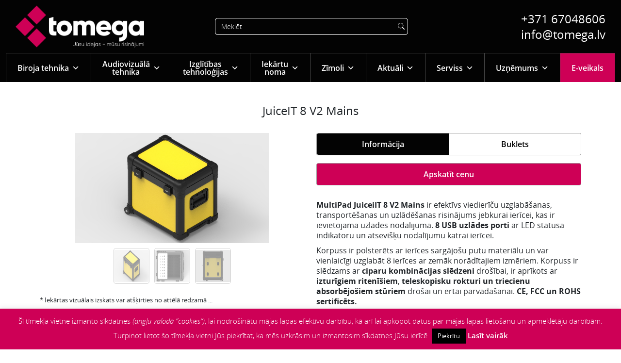

--- FILE ---
content_type: text/html; charset=UTF-8
request_url: https://www.tomega.lv/produkti/juiceit-8-v2-mains/
body_size: 20527
content:
<!DOCTYPE html>
<html class="no-js" lang="lv-LV">
<head>
  <meta charset="utf-8">
  <meta http-equiv="X-UA-Compatible" content="IE=edge">
<script type="text/javascript">
/* <![CDATA[ */
 var gform;gform||(document.addEventListener("gform_main_scripts_loaded",function(){gform.scriptsLoaded=!0}),window.addEventListener("DOMContentLoaded",function(){gform.domLoaded=!0}),gform={domLoaded:!1,scriptsLoaded:!1,initializeOnLoaded:function(o){gform.domLoaded&&gform.scriptsLoaded?o():!gform.domLoaded&&gform.scriptsLoaded?window.addEventListener("DOMContentLoaded",o):document.addEventListener("gform_main_scripts_loaded",o)},hooks:{action:{},filter:{}},addAction:function(o,n,r,t){gform.addHook("action",o,n,r,t)},addFilter:function(o,n,r,t){gform.addHook("filter",o,n,r,t)},doAction:function(o){gform.doHook("action",o,arguments)},applyFilters:function(o){return gform.doHook("filter",o,arguments)},removeAction:function(o,n){gform.removeHook("action",o,n)},removeFilter:function(o,n,r){gform.removeHook("filter",o,n,r)},addHook:function(o,n,r,t,i){null==gform.hooks[o][n]&&(gform.hooks[o][n]=[]);var e=gform.hooks[o][n];null==i&&(i=n+"_"+e.length),gform.hooks[o][n].push({tag:i,callable:r,priority:t=null==t?10:t})},doHook:function(n,o,r){var t;if(r=Array.prototype.slice.call(r,1),null!=gform.hooks[n][o]&&((o=gform.hooks[n][o]).sort(function(o,n){return o.priority-n.priority}),o.forEach(function(o){"function"!=typeof(t=o.callable)&&(t=window[t]),"action"==n?t.apply(null,r):r[0]=t.apply(null,r)})),"filter"==n)return r[0]},removeHook:function(o,n,t,i){var r;null!=gform.hooks[o][n]&&(r=(r=gform.hooks[o][n]).filter(function(o,n,r){return!!(null!=i&&i!=o.tag||null!=t&&t!=o.priority)}),gform.hooks[o][n]=r)}}); 
/* ]]> */
</script>

  <meta name="viewport" content="width=device-width, initial-scale=1.0">
     <link rel="apple-touch-icon" sizes="180x180" href="https://www.tomega.lv/wp-content/themes/tomega-main/favicon/apple-touch-icon.png">
     <link rel="icon" type="image/png" sizes="32x32" href="https://www.tomega.lv/wp-content/themes/tomega-main/favicon/favicon-32x32.png">
     <link rel="icon" type="image/png" sizes="16x16" href="https://www.tomega.lv/wp-content/themes/tomega-main/favicon/favicon-16x16.png">
     <link rel="manifest" href="https://www.tomega.lv/wp-content/themes/tomega-main/favicon/site.webmanifest">
	<!-- Google tag (gtag.js) --> 
	<script async src=https://www.googletagmanager.com/gtag/js?id=G-LBTV7X17JM></script> 
	<script> window.dataLayer = window.dataLayer || []; function gtag(){dataLayer.push(arguments);} gtag('js', new Date()); gtag('config', 'G-LBTV7X17JM'); </script>
    <!-- Google Tag Manager -->
	<script>(function(w,d,s,l,i){w[l]=w[l]||[];w[l].push({'gtm.start':
	new Date().getTime(),event:'gtm.js'});var f=d.getElementsByTagName(s)[0],
	j=d.createElement(s),dl=l!='dataLayer'?'&l='+l:'';j.async=true;j.src=
	'https://www.googletagmanager.com/gtm.js?id='+i+dl;f.parentNode.insertBefore(j,f);
	})(window,document,'script','dataLayer','GTM-NNNNXDF');</script>
	<!-- End Google Tag Manager -->
  <meta name='robots' content='index, follow, max-image-preview:large, max-snippet:-1, max-video-preview:-1' />
	<style>img:is([sizes="auto" i], [sizes^="auto," i]) { contain-intrinsic-size: 3000px 1500px }</style>
	
	<!-- This site is optimized with the Yoast SEO plugin v25.9 - https://yoast.com/wordpress/plugins/seo/ -->
	<title>JuiceIT 8 V2 Mains uzlādes koferis planšetēm un portatīvajiem datoriem</title>
	<meta name="description" content="JuiceIT 8 V2 Mains uzlādes koferis planšetēm un portatīvajiem datoriem. Ērti uzglabāt, pārvietot un uzlādēt visas ierīces vienlaicīgi." />
	<link rel="canonical" href="https://www.tomega.lv/produkti/juiceit-8-v2-mains/" />
	<meta property="og:locale" content="lv_LV" />
	<meta property="og:type" content="article" />
	<meta property="og:title" content="JuiceIT 8 V2 Mains uzlādes koferis planšetēm un portatīvajiem datoriem" />
	<meta property="og:description" content="JuiceIT 8 V2 Mains uzlādes koferis planšetēm un portatīvajiem datoriem. Ērti uzglabāt, pārvietot un uzlādēt visas ierīces vienlaicīgi." />
	<meta property="og:url" content="https://www.tomega.lv/produkti/juiceit-8-v2-mains/" />
	<meta property="article:publisher" content="https://www.facebook.com/TomegaLatvia" />
	<meta property="article:modified_time" content="2023-07-11T12:50:33+00:00" />
	<meta property="og:image" content="https://www.tomega.lv/wp-content/uploads/2021/04/1-1-JuiceIT-8-V2-Mains.jpg" />
	<meta property="og:image:width" content="1000" />
	<meta property="og:image:height" content="1000" />
	<meta property="og:image:type" content="image/jpeg" />
	<meta name="twitter:card" content="summary_large_image" />
	<meta name="twitter:label1" content="Est. reading time" />
	<meta name="twitter:data1" content="1 minūte" />
	<script type="application/ld+json" class="yoast-schema-graph">{"@context":"https://schema.org","@graph":[{"@type":"WebPage","@id":"https://www.tomega.lv/produkti/juiceit-8-v2-mains/","url":"https://www.tomega.lv/produkti/juiceit-8-v2-mains/","name":"JuiceIT 8 V2 Mains uzlādes koferis planšetēm un portatīvajiem datoriem","isPartOf":{"@id":"https://www.tomega.lv/#website"},"primaryImageOfPage":{"@id":"https://www.tomega.lv/produkti/juiceit-8-v2-mains/#primaryimage"},"image":{"@id":"https://www.tomega.lv/produkti/juiceit-8-v2-mains/#primaryimage"},"thumbnailUrl":"https://www.tomega.lv/wp-content/uploads/2021/04/1-1-JuiceIT-8-V2-Mains.jpg","datePublished":"2021-04-14T08:10:27+00:00","dateModified":"2023-07-11T12:50:33+00:00","description":"JuiceIT 8 V2 Mains uzlādes koferis planšetēm un portatīvajiem datoriem. Ērti uzglabāt, pārvietot un uzlādēt visas ierīces vienlaicīgi.","breadcrumb":{"@id":"https://www.tomega.lv/produkti/juiceit-8-v2-mains/#breadcrumb"},"inLanguage":"lv-LV","potentialAction":[{"@type":"ReadAction","target":["https://www.tomega.lv/produkti/juiceit-8-v2-mains/"]}]},{"@type":"ImageObject","inLanguage":"lv-LV","@id":"https://www.tomega.lv/produkti/juiceit-8-v2-mains/#primaryimage","url":"https://www.tomega.lv/wp-content/uploads/2021/04/1-1-JuiceIT-8-V2-Mains.jpg","contentUrl":"https://www.tomega.lv/wp-content/uploads/2021/04/1-1-JuiceIT-8-V2-Mains.jpg","width":1000,"height":1000,"caption":"JuiceIT 8 V2 Mains uzlādes koferis"},{"@type":"BreadcrumbList","@id":"https://www.tomega.lv/produkti/juiceit-8-v2-mains/#breadcrumb","itemListElement":[{"@type":"ListItem","position":1,"name":"Produkti","item":"https://www.tomega.lv/produkti/"},{"@type":"ListItem","position":2,"name":"JuiceIT 8 V2 Mains"}]},{"@type":"WebSite","@id":"https://www.tomega.lv/#website","url":"https://www.tomega.lv/","name":"","description":"","publisher":{"@id":"https://www.tomega.lv/#organization"},"potentialAction":[{"@type":"SearchAction","target":{"@type":"EntryPoint","urlTemplate":"https://www.tomega.lv/?s={search_term_string}"},"query-input":{"@type":"PropertyValueSpecification","valueRequired":true,"valueName":"search_term_string"}}],"inLanguage":"lv-LV"},{"@type":"Organization","@id":"https://www.tomega.lv/#organization","name":"Tomega","url":"https://www.tomega.lv/","logo":{"@type":"ImageObject","inLanguage":"lv-LV","@id":"https://www.tomega.lv/#/schema/logo/image/","url":"https://tomega.lv/wp-content/uploads/2023/07/logo-2.png","contentUrl":"https://tomega.lv/wp-content/uploads/2023/07/logo-2.png","width":1214,"height":500,"caption":"Tomega"},"image":{"@id":"https://www.tomega.lv/#/schema/logo/image/"},"sameAs":["https://www.facebook.com/TomegaLatvia","https://www.youtube.com/channel/UCT0heD76F37lVFT3QuTEftg","https://www.linkedin.com/company/tomega-sia/?viewAsMember=true"]}]}</script>
	<!-- / Yoast SEO plugin. -->


<link rel='dns-prefetch' href='//www.google.com' />
<link rel='dns-prefetch' href='//cdn.jsdelivr.net' />
<link rel='stylesheet' id='wp-block-library-css' href='https://www.tomega.lv/wp-includes/css/dist/block-library/style.min.css?ver=6.8.3' type='text/css' media='all' />
<style id='wp-block-library-theme-inline-css' type='text/css'>
.wp-block-audio :where(figcaption){color:#555;font-size:13px;text-align:center}.is-dark-theme .wp-block-audio :where(figcaption){color:#ffffffa6}.wp-block-audio{margin:0 0 1em}.wp-block-code{border:1px solid #ccc;border-radius:4px;font-family:Menlo,Consolas,monaco,monospace;padding:.8em 1em}.wp-block-embed :where(figcaption){color:#555;font-size:13px;text-align:center}.is-dark-theme .wp-block-embed :where(figcaption){color:#ffffffa6}.wp-block-embed{margin:0 0 1em}.blocks-gallery-caption{color:#555;font-size:13px;text-align:center}.is-dark-theme .blocks-gallery-caption{color:#ffffffa6}:root :where(.wp-block-image figcaption){color:#555;font-size:13px;text-align:center}.is-dark-theme :root :where(.wp-block-image figcaption){color:#ffffffa6}.wp-block-image{margin:0 0 1em}.wp-block-pullquote{border-bottom:4px solid;border-top:4px solid;color:currentColor;margin-bottom:1.75em}.wp-block-pullquote cite,.wp-block-pullquote footer,.wp-block-pullquote__citation{color:currentColor;font-size:.8125em;font-style:normal;text-transform:uppercase}.wp-block-quote{border-left:.25em solid;margin:0 0 1.75em;padding-left:1em}.wp-block-quote cite,.wp-block-quote footer{color:currentColor;font-size:.8125em;font-style:normal;position:relative}.wp-block-quote:where(.has-text-align-right){border-left:none;border-right:.25em solid;padding-left:0;padding-right:1em}.wp-block-quote:where(.has-text-align-center){border:none;padding-left:0}.wp-block-quote.is-large,.wp-block-quote.is-style-large,.wp-block-quote:where(.is-style-plain){border:none}.wp-block-search .wp-block-search__label{font-weight:700}.wp-block-search__button{border:1px solid #ccc;padding:.375em .625em}:where(.wp-block-group.has-background){padding:1.25em 2.375em}.wp-block-separator.has-css-opacity{opacity:.4}.wp-block-separator{border:none;border-bottom:2px solid;margin-left:auto;margin-right:auto}.wp-block-separator.has-alpha-channel-opacity{opacity:1}.wp-block-separator:not(.is-style-wide):not(.is-style-dots){width:100px}.wp-block-separator.has-background:not(.is-style-dots){border-bottom:none;height:1px}.wp-block-separator.has-background:not(.is-style-wide):not(.is-style-dots){height:2px}.wp-block-table{margin:0 0 1em}.wp-block-table td,.wp-block-table th{word-break:normal}.wp-block-table :where(figcaption){color:#555;font-size:13px;text-align:center}.is-dark-theme .wp-block-table :where(figcaption){color:#ffffffa6}.wp-block-video :where(figcaption){color:#555;font-size:13px;text-align:center}.is-dark-theme .wp-block-video :where(figcaption){color:#ffffffa6}.wp-block-video{margin:0 0 1em}:root :where(.wp-block-template-part.has-background){margin-bottom:0;margin-top:0;padding:1.25em 2.375em}
</style>
<style id='classic-theme-styles-inline-css' type='text/css'>
/*! This file is auto-generated */
.wp-block-button__link{color:#fff;background-color:#32373c;border-radius:9999px;box-shadow:none;text-decoration:none;padding:calc(.667em + 2px) calc(1.333em + 2px);font-size:1.125em}.wp-block-file__button{background:#32373c;color:#fff;text-decoration:none}
</style>
<link rel='stylesheet' id='wp-components-css' href='https://www.tomega.lv/wp-includes/css/dist/components/style.min.css?ver=6.8.3' type='text/css' media='all' />
<link rel='stylesheet' id='wp-preferences-css' href='https://www.tomega.lv/wp-includes/css/dist/preferences/style.min.css?ver=6.8.3' type='text/css' media='all' />
<link rel='stylesheet' id='wp-block-editor-css' href='https://www.tomega.lv/wp-includes/css/dist/block-editor/style.min.css?ver=6.8.3' type='text/css' media='all' />
<link rel='stylesheet' id='popup-maker-block-library-style-css' href='https://www.tomega.lv/wp-content/plugins/popup-maker/dist/packages/block-library-style.css?ver=dbea705cfafe089d65f1' type='text/css' media='all' />
<link rel='stylesheet' id='wp-bootstrap-blocks-styles-css' href='https://www.tomega.lv/wp-content/plugins/wp-bootstrap-blocks/build/style-index.css?ver=5.2.1' type='text/css' media='all' />
<style id='global-styles-inline-css' type='text/css'>
:root{--wp--preset--aspect-ratio--square: 1;--wp--preset--aspect-ratio--4-3: 4/3;--wp--preset--aspect-ratio--3-4: 3/4;--wp--preset--aspect-ratio--3-2: 3/2;--wp--preset--aspect-ratio--2-3: 2/3;--wp--preset--aspect-ratio--16-9: 16/9;--wp--preset--aspect-ratio--9-16: 9/16;--wp--preset--color--black: #000000;--wp--preset--color--cyan-bluish-gray: #abb8c3;--wp--preset--color--white: #ffffff;--wp--preset--color--pale-pink: #f78da7;--wp--preset--color--vivid-red: #cf2e2e;--wp--preset--color--luminous-vivid-orange: #ff6900;--wp--preset--color--luminous-vivid-amber: #fcb900;--wp--preset--color--light-green-cyan: #7bdcb5;--wp--preset--color--vivid-green-cyan: #00d084;--wp--preset--color--pale-cyan-blue: #8ed1fc;--wp--preset--color--vivid-cyan-blue: #0693e3;--wp--preset--color--vivid-purple: #9b51e0;--wp--preset--gradient--vivid-cyan-blue-to-vivid-purple: linear-gradient(135deg,rgba(6,147,227,1) 0%,rgb(155,81,224) 100%);--wp--preset--gradient--light-green-cyan-to-vivid-green-cyan: linear-gradient(135deg,rgb(122,220,180) 0%,rgb(0,208,130) 100%);--wp--preset--gradient--luminous-vivid-amber-to-luminous-vivid-orange: linear-gradient(135deg,rgba(252,185,0,1) 0%,rgba(255,105,0,1) 100%);--wp--preset--gradient--luminous-vivid-orange-to-vivid-red: linear-gradient(135deg,rgba(255,105,0,1) 0%,rgb(207,46,46) 100%);--wp--preset--gradient--very-light-gray-to-cyan-bluish-gray: linear-gradient(135deg,rgb(238,238,238) 0%,rgb(169,184,195) 100%);--wp--preset--gradient--cool-to-warm-spectrum: linear-gradient(135deg,rgb(74,234,220) 0%,rgb(151,120,209) 20%,rgb(207,42,186) 40%,rgb(238,44,130) 60%,rgb(251,105,98) 80%,rgb(254,248,76) 100%);--wp--preset--gradient--blush-light-purple: linear-gradient(135deg,rgb(255,206,236) 0%,rgb(152,150,240) 100%);--wp--preset--gradient--blush-bordeaux: linear-gradient(135deg,rgb(254,205,165) 0%,rgb(254,45,45) 50%,rgb(107,0,62) 100%);--wp--preset--gradient--luminous-dusk: linear-gradient(135deg,rgb(255,203,112) 0%,rgb(199,81,192) 50%,rgb(65,88,208) 100%);--wp--preset--gradient--pale-ocean: linear-gradient(135deg,rgb(255,245,203) 0%,rgb(182,227,212) 50%,rgb(51,167,181) 100%);--wp--preset--gradient--electric-grass: linear-gradient(135deg,rgb(202,248,128) 0%,rgb(113,206,126) 100%);--wp--preset--gradient--midnight: linear-gradient(135deg,rgb(2,3,129) 0%,rgb(40,116,252) 100%);--wp--preset--font-size--small: 14px;--wp--preset--font-size--medium: 20px;--wp--preset--font-size--large: 22px;--wp--preset--font-size--x-large: 42px;--wp--preset--font-size--normal: 16px;--wp--preset--font-size--huge: 28px;--wp--preset--spacing--20: 0.44rem;--wp--preset--spacing--30: 0.67rem;--wp--preset--spacing--40: 1rem;--wp--preset--spacing--50: 1.5rem;--wp--preset--spacing--60: 2.25rem;--wp--preset--spacing--70: 3.38rem;--wp--preset--spacing--80: 5.06rem;--wp--preset--shadow--natural: 6px 6px 9px rgba(0, 0, 0, 0.2);--wp--preset--shadow--deep: 12px 12px 50px rgba(0, 0, 0, 0.4);--wp--preset--shadow--sharp: 6px 6px 0px rgba(0, 0, 0, 0.2);--wp--preset--shadow--outlined: 6px 6px 0px -3px rgba(255, 255, 255, 1), 6px 6px rgba(0, 0, 0, 1);--wp--preset--shadow--crisp: 6px 6px 0px rgba(0, 0, 0, 1);}:where(.is-layout-flex){gap: 0.5em;}:where(.is-layout-grid){gap: 0.5em;}body .is-layout-flex{display: flex;}.is-layout-flex{flex-wrap: wrap;align-items: center;}.is-layout-flex > :is(*, div){margin: 0;}body .is-layout-grid{display: grid;}.is-layout-grid > :is(*, div){margin: 0;}:where(.wp-block-columns.is-layout-flex){gap: 2em;}:where(.wp-block-columns.is-layout-grid){gap: 2em;}:where(.wp-block-post-template.is-layout-flex){gap: 1.25em;}:where(.wp-block-post-template.is-layout-grid){gap: 1.25em;}.has-black-color{color: var(--wp--preset--color--black) !important;}.has-cyan-bluish-gray-color{color: var(--wp--preset--color--cyan-bluish-gray) !important;}.has-white-color{color: var(--wp--preset--color--white) !important;}.has-pale-pink-color{color: var(--wp--preset--color--pale-pink) !important;}.has-vivid-red-color{color: var(--wp--preset--color--vivid-red) !important;}.has-luminous-vivid-orange-color{color: var(--wp--preset--color--luminous-vivid-orange) !important;}.has-luminous-vivid-amber-color{color: var(--wp--preset--color--luminous-vivid-amber) !important;}.has-light-green-cyan-color{color: var(--wp--preset--color--light-green-cyan) !important;}.has-vivid-green-cyan-color{color: var(--wp--preset--color--vivid-green-cyan) !important;}.has-pale-cyan-blue-color{color: var(--wp--preset--color--pale-cyan-blue) !important;}.has-vivid-cyan-blue-color{color: var(--wp--preset--color--vivid-cyan-blue) !important;}.has-vivid-purple-color{color: var(--wp--preset--color--vivid-purple) !important;}.has-black-background-color{background-color: var(--wp--preset--color--black) !important;}.has-cyan-bluish-gray-background-color{background-color: var(--wp--preset--color--cyan-bluish-gray) !important;}.has-white-background-color{background-color: var(--wp--preset--color--white) !important;}.has-pale-pink-background-color{background-color: var(--wp--preset--color--pale-pink) !important;}.has-vivid-red-background-color{background-color: var(--wp--preset--color--vivid-red) !important;}.has-luminous-vivid-orange-background-color{background-color: var(--wp--preset--color--luminous-vivid-orange) !important;}.has-luminous-vivid-amber-background-color{background-color: var(--wp--preset--color--luminous-vivid-amber) !important;}.has-light-green-cyan-background-color{background-color: var(--wp--preset--color--light-green-cyan) !important;}.has-vivid-green-cyan-background-color{background-color: var(--wp--preset--color--vivid-green-cyan) !important;}.has-pale-cyan-blue-background-color{background-color: var(--wp--preset--color--pale-cyan-blue) !important;}.has-vivid-cyan-blue-background-color{background-color: var(--wp--preset--color--vivid-cyan-blue) !important;}.has-vivid-purple-background-color{background-color: var(--wp--preset--color--vivid-purple) !important;}.has-black-border-color{border-color: var(--wp--preset--color--black) !important;}.has-cyan-bluish-gray-border-color{border-color: var(--wp--preset--color--cyan-bluish-gray) !important;}.has-white-border-color{border-color: var(--wp--preset--color--white) !important;}.has-pale-pink-border-color{border-color: var(--wp--preset--color--pale-pink) !important;}.has-vivid-red-border-color{border-color: var(--wp--preset--color--vivid-red) !important;}.has-luminous-vivid-orange-border-color{border-color: var(--wp--preset--color--luminous-vivid-orange) !important;}.has-luminous-vivid-amber-border-color{border-color: var(--wp--preset--color--luminous-vivid-amber) !important;}.has-light-green-cyan-border-color{border-color: var(--wp--preset--color--light-green-cyan) !important;}.has-vivid-green-cyan-border-color{border-color: var(--wp--preset--color--vivid-green-cyan) !important;}.has-pale-cyan-blue-border-color{border-color: var(--wp--preset--color--pale-cyan-blue) !important;}.has-vivid-cyan-blue-border-color{border-color: var(--wp--preset--color--vivid-cyan-blue) !important;}.has-vivid-purple-border-color{border-color: var(--wp--preset--color--vivid-purple) !important;}.has-vivid-cyan-blue-to-vivid-purple-gradient-background{background: var(--wp--preset--gradient--vivid-cyan-blue-to-vivid-purple) !important;}.has-light-green-cyan-to-vivid-green-cyan-gradient-background{background: var(--wp--preset--gradient--light-green-cyan-to-vivid-green-cyan) !important;}.has-luminous-vivid-amber-to-luminous-vivid-orange-gradient-background{background: var(--wp--preset--gradient--luminous-vivid-amber-to-luminous-vivid-orange) !important;}.has-luminous-vivid-orange-to-vivid-red-gradient-background{background: var(--wp--preset--gradient--luminous-vivid-orange-to-vivid-red) !important;}.has-very-light-gray-to-cyan-bluish-gray-gradient-background{background: var(--wp--preset--gradient--very-light-gray-to-cyan-bluish-gray) !important;}.has-cool-to-warm-spectrum-gradient-background{background: var(--wp--preset--gradient--cool-to-warm-spectrum) !important;}.has-blush-light-purple-gradient-background{background: var(--wp--preset--gradient--blush-light-purple) !important;}.has-blush-bordeaux-gradient-background{background: var(--wp--preset--gradient--blush-bordeaux) !important;}.has-luminous-dusk-gradient-background{background: var(--wp--preset--gradient--luminous-dusk) !important;}.has-pale-ocean-gradient-background{background: var(--wp--preset--gradient--pale-ocean) !important;}.has-electric-grass-gradient-background{background: var(--wp--preset--gradient--electric-grass) !important;}.has-midnight-gradient-background{background: var(--wp--preset--gradient--midnight) !important;}.has-small-font-size{font-size: var(--wp--preset--font-size--small) !important;}.has-medium-font-size{font-size: var(--wp--preset--font-size--medium) !important;}.has-large-font-size{font-size: var(--wp--preset--font-size--large) !important;}.has-x-large-font-size{font-size: var(--wp--preset--font-size--x-large) !important;}
:where(.wp-block-post-template.is-layout-flex){gap: 1.25em;}:where(.wp-block-post-template.is-layout-grid){gap: 1.25em;}
:where(.wp-block-columns.is-layout-flex){gap: 2em;}:where(.wp-block-columns.is-layout-grid){gap: 2em;}
:root :where(.wp-block-pullquote){font-size: 1.5em;line-height: 1.6;}
</style>
<link rel='stylesheet' id='cookie-law-info-css' href='https://www.tomega.lv/wp-content/plugins/cookie-law-info/legacy/public/css/cookie-law-info-public.css?ver=3.3.5' type='text/css' media='all' />
<link rel='stylesheet' id='cookie-law-info-gdpr-css' href='https://www.tomega.lv/wp-content/plugins/cookie-law-info/legacy/public/css/cookie-law-info-gdpr.css?ver=3.3.5' type='text/css' media='all' />
<link rel='stylesheet' id='megamenu-css' href='https://www.tomega.lv/wp-content/uploads/maxmegamenu/style.css?ver=cba36d' type='text/css' media='all' />
<link rel='stylesheet' id='dashicons-css' href='https://www.tomega.lv/wp-includes/css/dashicons.min.css?ver=6.8.3' type='text/css' media='all' />
<link rel='stylesheet' id='megamenu-genericons-css' href='https://www.tomega.lv/wp-content/plugins/megamenu-pro/icons/genericons/genericons/genericons.css?ver=2.2.7' type='text/css' media='all' />
<link rel='stylesheet' id='megamenu-fontawesome-css' href='https://www.tomega.lv/wp-content/plugins/megamenu-pro/icons/fontawesome/css/font-awesome.min.css?ver=2.2.7' type='text/css' media='all' />
<link rel='stylesheet' id='megamenu-fontawesome5-css' href='https://www.tomega.lv/wp-content/plugins/megamenu-pro/icons/fontawesome5/css/all.min.css?ver=2.2.7' type='text/css' media='all' />
<link rel='stylesheet' id='bootstrap5-css' href='https://cdn.jsdelivr.net/npm/bootstrap@5.2.1/dist/css/bootstrap.min.css?ver=5.2.1' type='text/css' media='all' />
<link rel='stylesheet' id='bootstrapIcons-css' href='https://cdn.jsdelivr.net/npm/bootstrap-icons@1.9.1/font/bootstrap-icons.css?ver=1.9.1' type='text/css' media='all' />
<link rel='stylesheet' id='gutenberg-blocks-css' href='https://www.tomega.lv/wp-content/themes/tomega-main/theme/css/blocks.css?ver=6.8.3' type='text/css' media='all' />
<link rel='stylesheet' id='theme-css' href='https://www.tomega.lv/wp-content/themes/tomega-main/theme/css/tomega.css?ver=202411061136' type='text/css' media='all' />
<!--n2css--><!--n2js--><script type="text/javascript" src="https://www.tomega.lv/wp-includes/js/jquery/jquery.min.js?ver=3.7.1" id="jquery-core-js"></script>
<script type="text/javascript" src="https://www.tomega.lv/wp-includes/js/jquery/jquery-migrate.min.js?ver=3.4.1" id="jquery-migrate-js"></script>
<script type="text/javascript" id="cookie-law-info-js-extra">
/* <![CDATA[ */
var Cli_Data = {"nn_cookie_ids":[],"cookielist":[],"non_necessary_cookies":[],"ccpaEnabled":"","ccpaRegionBased":"","ccpaBarEnabled":"","strictlyEnabled":["necessary","obligatoire"],"ccpaType":"gdpr","js_blocking":"","custom_integration":"","triggerDomRefresh":"","secure_cookies":""};
var cli_cookiebar_settings = {"animate_speed_hide":"500","animate_speed_show":"500","background":"#ce0056","border":"#444","border_on":"","button_1_button_colour":"#000","button_1_button_hover":"#000000","button_1_link_colour":"#fff","button_1_as_button":"1","button_1_new_win":"","button_2_button_colour":"#333","button_2_button_hover":"#292929","button_2_link_colour":"#ffffff","button_2_as_button":"","button_2_hidebar":"","button_3_button_colour":"#000","button_3_button_hover":"#000000","button_3_link_colour":"#fff","button_3_as_button":"1","button_3_new_win":"","button_4_button_colour":"#000","button_4_button_hover":"#000000","button_4_link_colour":"#fff","button_4_as_button":"1","button_7_button_colour":"#61a229","button_7_button_hover":"#4e8221","button_7_link_colour":"#fff","button_7_as_button":"1","button_7_new_win":"","font_family":"inherit","header_fix":"1","notify_animate_hide":"1","notify_animate_show":"","notify_div_id":"#cookie-law-info-bar","notify_position_horizontal":"right","notify_position_vertical":"bottom","scroll_close":"","scroll_close_reload":"","accept_close_reload":"","reject_close_reload":"","showagain_tab":"","showagain_background":"#fff","showagain_border":"#000","showagain_div_id":"#cookie-law-info-again","showagain_x_position":"100px","text":"#ffffff","show_once_yn":"","show_once":"10000","logging_on":"","as_popup":"","popup_overlay":"1","bar_heading_text":"","cookie_bar_as":"banner","popup_showagain_position":"bottom-right","widget_position":"left"};
var log_object = {"ajax_url":"https:\/\/www.tomega.lv\/wp-admin\/admin-ajax.php"};
/* ]]> */
</script>
<script type="text/javascript" src="https://www.tomega.lv/wp-content/plugins/cookie-law-info/legacy/public/js/cookie-law-info-public.js?ver=3.3.5" id="cookie-law-info-js"></script>
<link rel="https://api.w.org/" href="https://www.tomega.lv/wp-json/" /><link rel="alternate" title="oEmbed (JSON)" type="application/json+oembed" href="https://www.tomega.lv/wp-json/oembed/1.0/embed?url=https%3A%2F%2Fwww.tomega.lv%2Fprodukti%2Fjuiceit-8-v2-mains%2F" />
<link rel="alternate" title="oEmbed (XML)" type="text/xml+oembed" href="https://www.tomega.lv/wp-json/oembed/1.0/embed?url=https%3A%2F%2Fwww.tomega.lv%2Fprodukti%2Fjuiceit-8-v2-mains%2F&#038;format=xml" />
<style type="text/css">/** Mega Menu CSS: fs **/</style>
</head>

<body class="wp-singular produkti-template-default single single-produkti postid-13180 wp-theme-tomega-main mega-menu-navbar">
<!-- Google Tag Manager (noscript) -->
<noscript><iframe src=https://www.googletagmanager.com/ns.html?id=GTM-NNNNXDF
height="0" width="0" style="display:none;visibility:hidden"></iframe></noscript>
<!-- End Google Tag Manager (noscript) -->

<a class="visually-hidden-focusable d-inline-block p-1" href="#site-main">Skip to main content</a>


<nav id="site-navbar" class="main-navbar navbar-expand fixed-top">
	<div class="container-xxl">
		<div class="row align-items-center d-none d-lg-flex lg-header">
			 <div class="col-md-4">
			   <a href="https://www.tomega.lv" class="logo" rel="home">
				<img src="/wp-content/themes/tomega-main/img/logo.png" alt="tomega.lv">
			   </a>
			 </div>
			<div class="col-md-4">
			     <form class="ms-1 md-flex" role="search" method="get" id="searchform" action="https://www.tomega.lv/">
      <div class="input-group">
        <input class="form-control" type="text" value="" placeholder="Meklēt" name="s" id="s">
        <button type="submit" id="searchsubmit" value="" class="search-btn">
          <i class="bi bi-search"></i>
        </button>
      </div>
    </form>
        
			</div>
			  <div class="col-md-4 header-actions">
				 <p class="tel"><a href="tel:+37167048606" class="tomega_phone">+371 67048606</a></p>
				 <p><a href="mailto:info@tomega.lv" class="tomega_email">info@tomega.lv</a></p>
			 </div>
		 </div>


    <div class="collapse navbar-collapse" id="navbarSupportedContent">
      <div id="mega-menu-wrap-navbar" class="mega-menu-wrap"><div class="mega-menu-toggle"><div class="mega-toggle-blocks-left"><div class='mega-toggle-block mega-logo-block mega-toggle-block-1' id='mega-toggle-block-1'><a class="mega-menu-logo" href="https://tomega.lv" target="_self"><img class="mega-menu-logo" src="https://www.tomega.lv/wp-content/uploads/2023/02/logo-1.png" /></a></div></div><div class="mega-toggle-blocks-center"></div><div class="mega-toggle-blocks-right"><div class='mega-toggle-block mega-menu-toggle-animated-block mega-toggle-block-2' id='mega-toggle-block-2'><button aria-label="Toggle Menu" class="mega-toggle-animated mega-toggle-animated-slider" type="button" aria-expanded="false">
                  <span class="mega-toggle-animated-box">
                    <span class="mega-toggle-animated-inner"></span>
                  </span>
                </button></div></div></div><ul id="mega-menu-navbar" class="mega-menu max-mega-menu mega-menu-horizontal mega-no-js" data-event="hover" data-effect="fade_up" data-effect-speed="200" data-effect-mobile="disabled" data-effect-speed-mobile="0" data-mobile-force-width="false" data-second-click="close" data-document-click="collapse" data-vertical-behaviour="standard" data-breakpoint="992" data-unbind="true" data-mobile-state="collapse_all" data-mobile-direction="vertical" data-hover-intent-timeout="300" data-hover-intent-interval="100"><li class="mega-menu-item mega-menu-item-type-custom mega-menu-item-object-custom mega-menu-item-has-children mega-align-bottom-left mega-menu-flyout mega-close-after-click mega-menu-item-17210" id="mega-menu-item-17210"><a class="mega-menu-link" href="#" aria-expanded="false" tabindex="0">Biroja tehnika<span class="mega-indicator" aria-hidden="true"></span></a>
<ul class="mega-sub-menu">
<li class="mega-menu-item mega-menu-item-type-custom mega-menu-item-object-custom mega-menu-item-has-children mega-close-after-click mega-menu-item-17219" id="mega-menu-item-17219"><a class="mega-menu-link" href="#" aria-expanded="false">Printeri<span class="mega-indicator" aria-hidden="true"></span></a>
	<ul class="mega-sub-menu">
<li class="mega-menu-item mega-menu-item-type-post_type mega-menu-item-object-produktu_info mega-menu-item-17549" id="mega-menu-item-17549"><a class="mega-menu-link" href="https://www.tomega.lv/produktu_info/biroja-tehnika/printeri/melnbalti/">Melnbalti</a></li><li class="mega-menu-item mega-menu-item-type-post_type mega-menu-item-object-produktu_info mega-menu-item-17548" id="mega-menu-item-17548"><a class="mega-menu-link" href="https://www.tomega.lv/produktu_info/biroja-tehnika/printeri/krasu/">Krāsu</a></li>	</ul>
</li><li class="mega-menu-item mega-menu-item-type-custom mega-menu-item-object-custom mega-menu-item-has-children mega-close-after-click mega-menu-item-17220" id="mega-menu-item-17220"><a class="mega-menu-link" href="#" aria-expanded="false">Kopētāji<span class="mega-indicator" aria-hidden="true"></span></a>
	<ul class="mega-sub-menu">
<li class="mega-menu-item mega-menu-item-type-post_type mega-menu-item-object-produktu_info mega-menu-item-17552" id="mega-menu-item-17552"><a class="mega-menu-link" href="https://www.tomega.lv/produktu_info/biroja-tehnika/kopetaji/melnbalti/">Melnbalti</a></li><li class="mega-menu-item mega-menu-item-type-post_type mega-menu-item-object-produktu_info mega-menu-item-17551" id="mega-menu-item-17551"><a class="mega-menu-link" href="https://www.tomega.lv/produktu_info/biroja-tehnika/kopetaji/krasu/">Krāsu</a></li>	</ul>
</li><li class="mega-menu-item mega-menu-item-type-custom mega-menu-item-object-custom mega-menu-item-has-children mega-close-after-click mega-menu-item-17555" id="mega-menu-item-17555"><a class="mega-menu-link" href="#" aria-expanded="false">Daudzfunkciju printeri<span class="mega-indicator" aria-hidden="true"></span></a>
	<ul class="mega-sub-menu">
<li class="mega-menu-item mega-menu-item-type-post_type mega-menu-item-object-produktu_info mega-menu-item-17554" id="mega-menu-item-17554"><a class="mega-menu-link" href="https://www.tomega.lv/produktu_info/biroja-tehnika/daudzfunkciju-printeri/melnbalti/">Melnbalti</a></li><li class="mega-menu-item mega-menu-item-type-post_type mega-menu-item-object-produktu_info mega-menu-item-17553" id="mega-menu-item-17553"><a class="mega-menu-link" href="https://www.tomega.lv/produktu_info/biroja-tehnika/daudzfunkciju-printeri/krasu/">Krāsu</a></li>	</ul>
</li><li class="mega-menu-item mega-menu-item-type-custom mega-menu-item-object-custom mega-menu-item-has-children mega-close-after-click mega-menu-item-17569" id="mega-menu-item-17569"><a class="mega-menu-link" href="#" aria-expanded="false">Uzlīmju printeri<span class="mega-indicator" aria-hidden="true"></span></a>
	<ul class="mega-sub-menu">
<li class="mega-menu-item mega-menu-item-type-post_type mega-menu-item-object-produktu_info mega-menu-item-17573" id="mega-menu-item-17573"><a class="mega-menu-link" href="https://www.tomega.lv/produktu_info/biroja-tehnika/uzlimju-printeri/parnesajamie/">Pārnēsājamie</a></li><li class="mega-menu-item mega-menu-item-type-post_type mega-menu-item-object-produktu_info mega-menu-item-17571" id="mega-menu-item-17571"><a class="mega-menu-link" href="https://www.tomega.lv/produktu_info/biroja-tehnika/uzlimju-printeri/galda/">Galda</a></li><li class="mega-menu-item mega-menu-item-type-post_type mega-menu-item-object-produktu_info mega-menu-item-17574" id="mega-menu-item-17574"><a class="mega-menu-link" href="https://www.tomega.lv/produktu_info/biroja-tehnika/uzlimju-printeri/pusindustrialie/">Pusindustriālie</a></li><li class="mega-menu-item mega-menu-item-type-post_type mega-menu-item-object-produktu_info mega-menu-item-17572" id="mega-menu-item-17572"><a class="mega-menu-link" href="https://www.tomega.lv/produktu_info/biroja-tehnika/uzlimju-printeri/industrialie/">Industriālie</a></li>	</ul>
</li><li class="mega-menu-item mega-menu-item-type-custom mega-menu-item-object-custom mega-menu-item-has-children mega-close-after-click mega-menu-item-17575" id="mega-menu-item-17575"><a class="mega-menu-link" href="#" aria-expanded="false">Papīra smalcinātāji<span class="mega-indicator" aria-hidden="true"></span></a>
	<ul class="mega-sub-menu">
<li class="mega-menu-item mega-menu-item-type-post_type mega-menu-item-object-produktu_info mega-menu-item-17578" id="mega-menu-item-17578"><a class="mega-menu-link" href="https://www.tomega.lv/produktu_info/biroja-tehnika/papira-smalcinataji/mazam-birojam/">Mazam birojam</a></li><li class="mega-menu-item mega-menu-item-type-post_type mega-menu-item-object-produktu_info mega-menu-item-17579" id="mega-menu-item-17579"><a class="mega-menu-link" href="https://www.tomega.lv/produktu_info/biroja-tehnika/papira-smalcinataji/videjam-birojam/">Vidējam birojam</a></li><li class="mega-menu-item mega-menu-item-type-post_type mega-menu-item-object-produktu_info mega-menu-item-17576" id="mega-menu-item-17576"><a class="mega-menu-link" href="https://www.tomega.lv/produktu_info/biroja-tehnika/papira-smalcinataji/ar-automatisko-lapu-padeveju/">Ar automātisko lapu padevēju</a></li><li class="mega-menu-item mega-menu-item-type-post_type mega-menu-item-object-produktu_info mega-menu-item-17580" id="mega-menu-item-17580"><a class="mega-menu-link" href="https://www.tomega.lv/produktu_info/biroja-tehnika/papira-smalcinataji/hdd-smalcinataji/">HDD smalcinātāji</a></li><li class="mega-menu-item mega-menu-item-type-post_type mega-menu-item-object-produktu_info mega-menu-item-17577" id="mega-menu-item-17577"><a class="mega-menu-link" href="https://www.tomega.lv/produktu_info/biroja-tehnika/papira-smalcinataji/lielam-birojam/">Lielam birojam</a></li>	</ul>
</li><li class="mega-menu-item mega-menu-item-type-custom mega-menu-item-object-custom mega-menu-item-has-children mega-close-after-click mega-menu-item-17604" id="mega-menu-item-17604"><a class="mega-menu-link" href="#" aria-expanded="false">Skeneri<span class="mega-indicator" aria-hidden="true"></span></a>
	<ul class="mega-sub-menu">
<li class="mega-menu-item mega-menu-item-type-post_type mega-menu-item-object-produktu_info mega-menu-item-17608" id="mega-menu-item-17608"><a class="mega-menu-link" href="https://www.tomega.lv/produktu_info/biroja-tehnika/skeneri/plakanvirsmas/">Plakanvirsmas</a></li><li class="mega-menu-item mega-menu-item-type-post_type mega-menu-item-object-produktu_info mega-menu-item-17605" id="mega-menu-item-17605"><a class="mega-menu-link" href="https://www.tomega.lv/produktu_info/biroja-tehnika/skeneri/ar-automatisko-lapu-padeveju/">Ar automātisko lapu padevēju</a></li><li class="mega-menu-item mega-menu-item-type-post_type mega-menu-item-object-produktu_info mega-menu-item-17606" id="mega-menu-item-17606"><a class="mega-menu-link" href="https://www.tomega.lv/produktu_info/biroja-tehnika/skeneri/dokumentu/">Dokumentu</a></li><li class="mega-menu-item mega-menu-item-type-post_type mega-menu-item-object-produktu_info mega-menu-item-17607" id="mega-menu-item-17607"><a class="mega-menu-link" href="https://www.tomega.lv/produktu_info/biroja-tehnika/skeneri/gramatu/">Grāmatu</a></li>	</ul>
</li><li class="mega-menu-item mega-menu-item-type-custom mega-menu-item-object-custom mega-menu-item-has-children mega-close-after-click mega-menu-item-17762" id="mega-menu-item-17762"><a class="mega-menu-link" href="#" aria-expanded="false">Drukas pārvaldības sistēmas<span class="mega-indicator" aria-hidden="true"></span></a>
	<ul class="mega-sub-menu">
<li class="mega-menu-item mega-menu-item-type-post_type mega-menu-item-object-produktu_info mega-menu-item-17763" id="mega-menu-item-17763"><a class="mega-menu-link" href="https://www.tomega.lv/produktu_info/biroja-tehnika/drukas-parvaldibas-sistemas/papercut/">PaperCut</a></li><li class="mega-menu-item mega-menu-item-type-post_type mega-menu-item-object-produktu_info mega-menu-item-17764" id="mega-menu-item-17764"><a class="mega-menu-link" href="https://www.tomega.lv/produktu_info/biroja-tehnika/drukas-parvaldibas-sistemas/safeq/">SafeQ</a></li><li class="mega-menu-item mega-menu-item-type-post_type mega-menu-item-object-produktu_info mega-menu-item-17765" id="mega-menu-item-17765"><a class="mega-menu-link" href="https://www.tomega.lv/produktu_info/biroja-tehnika/drukas-parvaldibas-sistemas/sharpcare/">SharpCare</a></li>	</ul>
</li></ul>
</li><li class="mega-multi-line mega-menu-item mega-menu-item-type-custom mega-menu-item-object-custom mega-menu-item-has-children mega-align-bottom-left mega-menu-flyout mega-close-after-click mega-menu-item-17211 multi-line" id="mega-menu-item-17211"><a class="mega-menu-link" href="#" aria-expanded="false" tabindex="0">Audiovizuālā <br />tehnika<span class="mega-indicator" aria-hidden="true"></span></a>
<ul class="mega-sub-menu">
<li class="mega-menu-item mega-menu-item-type-custom mega-menu-item-object-custom mega-menu-item-has-children mega-close-after-click mega-menu-item-17618" id="mega-menu-item-17618"><a class="mega-menu-link" href="#" aria-expanded="false">Displeji<span class="mega-indicator" aria-hidden="true"></span></a>
	<ul class="mega-sub-menu">
<li class="mega-menu-item mega-menu-item-type-post_type mega-menu-item-object-produktu_info mega-menu-item-17621" id="mega-menu-item-17621"><a class="mega-menu-link" href="https://www.tomega.lv/produktu_info/audiovizuala-tehnika/displeji/profesionalie/">Profesionālie</a></li><li class="mega-menu-item mega-menu-item-type-custom mega-menu-item-object-custom mega-menu-item-has-children mega-close-after-click mega-menu-item-17768" id="mega-menu-item-17768"><a class="mega-menu-link" href="#" aria-expanded="false">Displeju piederumi<span class="mega-indicator" aria-hidden="true"></span></a>
		<ul class="mega-sub-menu">
<li class="mega-menu-item mega-menu-item-type-post_type mega-menu-item-object-produktu_info mega-menu-item-17770" id="mega-menu-item-17770"><a class="mega-menu-link" href="https://www.tomega.lv/produktu_info/audiovizuala-tehnika/displeji/displeju-piederumi/gridas-stativi/">Grīdas statīvi</a></li><li class="mega-menu-item mega-menu-item-type-post_type mega-menu-item-object-produktu_info mega-menu-item-17769" id="mega-menu-item-17769"><a class="mega-menu-link" href="https://www.tomega.lv/produktu_info/audiovizuala-tehnika/displeji/displeju-piederumi/sienas-stiprinajumi/">Sienas stiprinājumi</a></li>		</ul>
</li>	</ul>
</li><li class="mega-menu-item mega-menu-item-type-post_type mega-menu-item-object-produktu_info mega-menu-item-17774" id="mega-menu-item-17774"><a class="mega-menu-link" href="https://www.tomega.lv/produktu_info/audiovizuala-tehnika/risinajumi-video-konferencem/">Risinājumi video konferencēm</a></li><li class="mega-menu-item mega-menu-item-type-post_type mega-menu-item-object-produktu_info mega-menu-item-17775" id="mega-menu-item-17775"><a class="mega-menu-link" href="https://www.tomega.lv/produktu_info/bezvadu-konferencu-iekartas/">Bezvadu konferenču iekārtas</a></li><li class="mega-menu-item mega-menu-item-type-custom mega-menu-item-object-custom mega-menu-item-has-children mega-close-after-click mega-menu-item-17622" id="mega-menu-item-17622"><a class="mega-menu-link" href="#" aria-expanded="false">Projektori<span class="mega-indicator" aria-hidden="true"></span></a>
	<ul class="mega-sub-menu">
<li class="mega-menu-item mega-menu-item-type-post_type mega-menu-item-object-produktu_info mega-menu-item-17626" id="mega-menu-item-17626"><a class="mega-menu-link" href="https://www.tomega.lv/produktu_info/audiovizuala-tehnika/projektori/instalaciju/">Instalāciju</a></li><li class="mega-menu-item mega-menu-item-type-post_type mega-menu-item-object-produktu_info mega-menu-item-17627" id="mega-menu-item-17627"><a class="mega-menu-link" href="https://www.tomega.lv/produktu_info/audiovizuala-tehnika/projektori/parnesajamie/">Pārnēsājamie</a></li><li class="mega-menu-item mega-menu-item-type-post_type mega-menu-item-object-produktu_info mega-menu-item-17623" id="mega-menu-item-17623"><a class="mega-menu-link" href="https://www.tomega.lv/produktu_info/audiovizuala-tehnika/projektori/tuvas-distances/">Tuvās distances</a></li>	</ul>
</li><li class="mega-menu-item mega-menu-item-type-post_type mega-menu-item-object-produktu_info mega-menu-item-17637" id="mega-menu-item-17637"><a class="mega-menu-link" href="https://www.tomega.lv/produktu_info/audiovizuala-tehnika/dokumentu-kameras/">Dokumentu kameras</a></li></ul>
</li><li class="mega-multi-line mega-menu-item mega-menu-item-type-custom mega-menu-item-object-custom mega-menu-item-has-children mega-align-bottom-left mega-menu-flyout mega-close-after-click mega-menu-item-17212 multi-line" id="mega-menu-item-17212"><a class="mega-menu-link" href="#" aria-expanded="false" tabindex="0">Izglītības <br />tehnoloģijas<span class="mega-indicator" aria-hidden="true"></span></a>
<ul class="mega-sub-menu">
<li class="mega-menu-item mega-menu-item-type-custom mega-menu-item-object-custom mega-menu-item-has-children mega-close-after-click mega-menu-item-17646" id="mega-menu-item-17646"><a class="mega-menu-link" href="#" aria-expanded="false">3D iekārtas<span class="mega-indicator" aria-hidden="true"></span></a>
	<ul class="mega-sub-menu">
<li class="mega-menu-item mega-menu-item-type-post_type mega-menu-item-object-produktu_info mega-menu-item-17649" id="mega-menu-item-17649"><a class="mega-menu-link" href="https://www.tomega.lv/produktu_info/izglitibas-tehnologijas/3d-iekartas/3d-printeri/">3D printeri</a></li><li class="mega-menu-item mega-menu-item-type-custom mega-menu-item-object-custom mega-menu-item-has-children mega-close-after-click mega-menu-item-17778" id="mega-menu-item-17778"><a class="mega-menu-link" href="#" aria-expanded="false">3D skeneri<span class="mega-indicator" aria-hidden="true"></span></a>
		<ul class="mega-sub-menu">
<li class="mega-menu-item mega-menu-item-type-post_type mega-menu-item-object-produktu_info mega-menu-item-17780" id="mega-menu-item-17780"><a class="mega-menu-link" href="https://www.tomega.lv/produktu_info/izglitibas-tehnologijas/3d-iekartas/3d-skeneri/rokas/">Rokas</a></li><li class="mega-menu-item mega-menu-item-type-post_type mega-menu-item-object-produktu_info mega-menu-item-17779" id="mega-menu-item-17779"><a class="mega-menu-link" href="https://www.tomega.lv/produktu_info/izglitibas-tehnologijas/3d-iekartas/3d-skeneri/platformas/">Platformas</a></li><li class="mega-menu-item mega-menu-item-type-post_type mega-menu-item-object-produktu_info mega-menu-item-17650" id="mega-menu-item-17650"><a class="mega-menu-link" href="https://www.tomega.lv/produktu_info/izglitibas-tehnologijas/3d-iekartas/3d-skeneru-programmatura/">3D skeneru programmatūra</a></li>		</ul>
</li><li class="mega-menu-item mega-menu-item-type-post_type mega-menu-item-object-produktu_info mega-menu-item-17648" id="mega-menu-item-17648"><a class="mega-menu-link" href="https://www.tomega.lv/produktu_info/izglitibas-tehnologijas/3d-iekartas/3d-pildspalva/">3D pildspalva</a></li><li class="mega-menu-item mega-menu-item-type-post_type mega-menu-item-object-produktu_info mega-menu-item-17647" id="mega-menu-item-17647"><a class="mega-menu-link" href="https://www.tomega.lv/produktu_info/izglitibas-tehnologijas/3d-iekartas/materialu-parstrade/">3D materiālu pārstrāde</a></li>	</ul>
</li><li class="mega-menu-item mega-menu-item-type-custom mega-menu-item-object-custom mega-menu-item-has-children mega-close-after-click mega-menu-item-17659" id="mega-menu-item-17659"><a class="mega-menu-link" href="#" aria-expanded="false">Robotika<span class="mega-indicator" aria-hidden="true"></span></a>
	<ul class="mega-sub-menu">
<li class="mega-menu-item mega-menu-item-type-post_type mega-menu-item-object-produktu_info mega-menu-item-17663" id="mega-menu-item-17663"><a class="mega-menu-link" href="https://www.tomega.lv/produktu_info/izglitibas-tehnologijas/robotika/pirmsskola/">Pirmsskola</a></li><li class="mega-menu-item mega-menu-item-type-post_type mega-menu-item-object-produktu_info mega-menu-item-17662" id="mega-menu-item-17662"><a class="mega-menu-link" href="https://www.tomega.lv/produktu_info/izglitibas-tehnologijas/robotika/sakumskolai/">Sākumskolai</a></li><li class="mega-menu-item mega-menu-item-type-post_type mega-menu-item-object-produktu_info mega-menu-item-17661" id="mega-menu-item-17661"><a class="mega-menu-link" href="https://www.tomega.lv/produktu_info/izglitibas-tehnologijas/robotika/pamatskolai/">Pamatskolai</a></li><li class="mega-menu-item mega-menu-item-type-post_type mega-menu-item-object-produktu_info mega-menu-item-17660" id="mega-menu-item-17660"><a class="mega-menu-link" href="https://www.tomega.lv/produktu_info/izglitibas-tehnologijas/robotika/vidusskolai/">Vidusskolai</a></li>	</ul>
</li><li class="mega-menu-item mega-menu-item-type-custom mega-menu-item-object-custom mega-menu-item-has-children mega-close-after-click mega-menu-item-17674" id="mega-menu-item-17674"><a class="mega-menu-link" href="#" aria-expanded="false">Virtuālā realitāte<span class="mega-indicator" aria-hidden="true"></span></a>
	<ul class="mega-sub-menu">
<li class="mega-menu-item mega-menu-item-type-post_type mega-menu-item-object-produktu_info mega-menu-item-17675" id="mega-menu-item-17675"><a class="mega-menu-link" href="https://www.tomega.lv/produktu_info/izglitibas-tehnologijas/virtuala-realitate/brilles/">Brilles</a></li><li class="mega-menu-item mega-menu-item-type-post_type mega-menu-item-object-produktu_info mega-menu-item-17676" id="mega-menu-item-17676"><a class="mega-menu-link" href="https://www.tomega.lv/produktu_info/izglitibas-tehnologijas/virtuala-realitate/virtualas-realitates-datori-2/">Virtuālās realitātes datori</a></li><li class="mega-menu-item mega-menu-item-type-post_type mega-menu-item-object-produktu_info mega-menu-item-17677" id="mega-menu-item-17677"><a class="mega-menu-link" href="https://www.tomega.lv/produktu_info/izglitibas-tehnologijas/virtuala-realitate/programmatura/">Programmatūra</a></li>	</ul>
</li><li class="mega-menu-item mega-menu-item-type-custom mega-menu-item-object-custom mega-menu-item-has-children mega-close-after-click mega-menu-item-17692" id="mega-menu-item-17692"><a title="multi-line" class="mega-menu-link" href="#" aria-expanded="false">Interaktīvie <br />risinājumi<span class="mega-indicator" aria-hidden="true"></span></a>
	<ul class="mega-sub-menu">
<li class="mega-menu-item mega-menu-item-type-post_type mega-menu-item-object-produktu_info mega-menu-item-17620" id="mega-menu-item-17620"><a class="mega-menu-link" href="https://www.tomega.lv/produktu_info/audiovizuala-tehnika/displeji/interaktivie/">Interaktīvie displeji</a></li><li class="mega-menu-item mega-menu-item-type-post_type mega-menu-item-object-produktu_info mega-menu-item-17771" id="mega-menu-item-17771"><a class="mega-menu-link" href="https://www.tomega.lv/produktu_info/izglitibas-tehnologijas/stikla-tafele-ar-iebuvetu-interaktivo-displeju/">Stikla tāfele ar iebūvētu interaktīvo displeju</a></li><li class="mega-menu-item mega-menu-item-type-post_type mega-menu-item-object-produktu_info mega-menu-item-17695" id="mega-menu-item-17695"><a class="mega-menu-link" href="https://www.tomega.lv/produktu_info/izglitibas-tehnologijas/interaktivie-risinajumi/galdi/">Interaktīvie galdi</a></li><li class="mega-menu-item mega-menu-item-type-post_type mega-menu-item-object-produktu_info mega-menu-item-17693" id="mega-menu-item-17693"><a class="mega-menu-link" href="https://www.tomega.lv/produktu_info/izglitibas-tehnologijas/interaktivie-risinajumi/gridas/">Interaktīvās grīdas</a></li><li class="mega-menu-item mega-menu-item-type-post_type mega-menu-item-object-produktu_info mega-menu-item-17694" id="mega-menu-item-17694"><a class="mega-menu-link" href="https://www.tomega.lv/produktu_info/izglitibas-tehnologijas/interaktivie-risinajumi/sienas/">Interaktīvās sienas</a></li><li class="mega-menu-item mega-menu-item-type-custom mega-menu-item-object-custom mega-menu-item-20054" id="mega-menu-item-20054"><a class="mega-menu-link" href="https://www.tomega.lv/produktu_info/izglitibas-tehnologijas/interaktivie-risinajumi/interaktivas-smiltis/">Interaktīvās smiltis</a></li>	</ul>
</li><li class="mega-menu-item mega-menu-item-type-custom mega-menu-item-object-custom mega-menu-item-has-children mega-close-after-click mega-menu-item-17696" id="mega-menu-item-17696"><a title="multi-line" class="mega-menu-link" href="#" aria-expanded="false">Uzlādes <br />risinājumi<span class="mega-indicator" aria-hidden="true"></span></a>
	<ul class="mega-sub-menu">
<li class="mega-menu-item mega-menu-item-type-post_type mega-menu-item-object-produktu_info mega-menu-item-17699" id="mega-menu-item-17699"><a class="mega-menu-link" href="https://www.tomega.lv/produktu_info/izglitibas-tehnologijas/uzlades-risinajumi/rati/">Rati</a></li><li class="mega-menu-item mega-menu-item-type-post_type mega-menu-item-object-produktu_info mega-menu-item-17698" id="mega-menu-item-17698"><a class="mega-menu-link" href="https://www.tomega.lv/produktu_info/izglitibas-tehnologijas/uzlades-risinajumi/skapji/">Skapji</a></li><li class="mega-menu-item mega-menu-item-type-post_type mega-menu-item-object-produktu_info mega-menu-item-17697" id="mega-menu-item-17697"><a class="mega-menu-link" href="https://www.tomega.lv/produktu_info/izglitibas-tehnologijas/uzlades-risinajumi/koferi/">Koferi</a></li>	</ul>
</li><li class="mega-menu-item mega-menu-item-type-custom mega-menu-item-object-custom mega-menu-item-has-children mega-close-after-click mega-menu-item-17702" id="mega-menu-item-17702"><a class="mega-menu-link" href="#" aria-expanded="false">Mācību programmatūra<span class="mega-indicator" aria-hidden="true"></span></a>
	<ul class="mega-sub-menu">
<li class="mega-menu-item mega-menu-item-type-post_type mega-menu-item-object-produktu_info mega-menu-item-17704" id="mega-menu-item-17704"><a class="mega-menu-link" href="https://www.tomega.lv/produktu_info/izglitibas-tehnologijas/macibu-programmatura/valodu-apguve/">Valodu apguve</a></li><li class="mega-menu-item mega-menu-item-type-post_type mega-menu-item-object-produktu_info mega-menu-item-17703" id="mega-menu-item-17703"><a class="mega-menu-link" href="https://www.tomega.lv/produktu_info/izglitibas-tehnologijas/macibu-programmatura/macibu-saturs/">Mācību saturs</a></li>	</ul>
</li><li class="mega-menu-item mega-menu-item-type-post_type mega-menu-item-object-produktu_info mega-menu-item-17700" id="mega-menu-item-17700"><a class="mega-menu-link" href="https://www.tomega.lv/produktu_info/izglitibas-tehnologijas/sensori/">Sensori</a></li><li class="mega-menu-item mega-menu-item-type-custom mega-menu-item-object-custom mega-menu-item-19890" id="mega-menu-item-19890"><a class="mega-menu-link" href="https://www.tomega.lv/produktu_info/izglitibas-tehnologijas/lazera-ierices/">Lāzera ierīces</a></li><li class="mega-menu-item mega-menu-item-type-custom mega-menu-item-object-custom mega-menu-item-21639" id="mega-menu-item-21639"><a class="mega-menu-link" href="https://www.tomega.lv/produktu_info/izglitibas-tehnologijas/sietspiede-un-karstumprese/">Sietspiede un karstumprese</a></li></ul>
</li><li class="mega-multi-line mega-menu-item mega-menu-item-type-custom mega-menu-item-object-custom mega-menu-item-has-children mega-align-bottom-left mega-menu-flyout mega-close-after-click mega-menu-item-17213 multi-line" id="mega-menu-item-17213"><a class="mega-menu-link" href="#" aria-expanded="false" tabindex="0">Iekārtu <br />noma<span class="mega-indicator" aria-hidden="true"></span></a>
<ul class="mega-sub-menu">
<li class="mega-menu-item mega-menu-item-type-custom mega-menu-item-object-custom mega-menu-item-21141" id="mega-menu-item-21141"><a class="mega-menu-link" href="https://www.tomega.lv/nomas-lapa/">Drukas tehnikas noma</a></li><li class="mega-menu-item mega-menu-item-type-custom mega-menu-item-object-custom mega-menu-item-21142" id="mega-menu-item-21142"><a class="mega-menu-link" href="https://www.tomega.lv/lietosanai-gatavu-konferencu-telpu-risinajumu-nomas-komplekti/">Displeju komplektu noma</a></li><li class="mega-menu-item mega-menu-item-type-custom mega-menu-item-object-custom mega-menu-item-22332" id="mega-menu-item-22332"><a class="mega-menu-link" href="https://www.tomega.lv/lizinga-nosacijumi/">Līzinga nosacījumi</a></li></ul>
</li><li class="mega-menu-item mega-menu-item-type-custom mega-menu-item-object-custom mega-menu-item-has-children mega-menu-megamenu mega-menu-grid mega-align-bottom-left mega-menu-grid mega-close-after-click mega-menu-item-17214" id="mega-menu-item-17214"><a class="mega-menu-link" href="#" aria-expanded="false" tabindex="0">Zīmoli<span class="mega-indicator" aria-hidden="true"></span></a>
<ul class="mega-sub-menu" role='presentation'>
<li class="mega-menu-row" id="mega-menu-17214-0">
	<ul class="mega-sub-menu" style='--columns:12' role='presentation'>
<li class="mega-menu-column mega-menu-columns-2-of-12" style="--columns:12; --span:2" id="mega-menu-17214-0-0">
		<ul class="mega-sub-menu">
<li class="mega-menu-item mega-menu-item-type-post_type mega-menu-item-object-produktu_info mega-menu-item-17814" id="mega-menu-item-17814"><a class="mega-menu-link" href="https://www.tomega.lv/produktu_info/zimoli/activefloor/">Activefloor</a></li><li class="mega-menu-item mega-menu-item-type-custom mega-menu-item-object-custom mega-menu-item-21635" id="mega-menu-item-21635"><a class="mega-menu-link" href="https://www.tomega.lv/produktu_info/zimoli/avervision/">Avervision</a></li><li class="mega-menu-item mega-menu-item-type-post_type mega-menu-item-object-produktu_info mega-menu-item-17743" id="mega-menu-item-17743"><a class="mega-menu-link" href="https://www.tomega.lv/produktu_info/zimoli/avision/">Avision</a></li><li class="mega-menu-item mega-menu-item-type-post_type mega-menu-item-object-produktu_info mega-menu-item-17752" id="mega-menu-item-17752"><a class="mega-menu-link" href="https://www.tomega.lv/produktu_info/zimoli/avtek/">Avtek</a></li><li class="mega-menu-item mega-menu-item-type-custom mega-menu-item-object-custom mega-menu-item-19576" id="mega-menu-item-19576"><a class="mega-menu-link" href="https://www.tomega.lv/produktu_info/zimoli/bambu-lab">Bambu Lab</a></li><li class="mega-menu-item mega-menu-item-type-custom mega-menu-item-object-custom mega-menu-item-20419" id="mega-menu-item-20419"><a class="mega-menu-link" href="https://www.tomega.lv/produktu_info/zimoli/bose/">Bose</a></li><li class="mega-menu-item mega-menu-item-type-post_type mega-menu-item-object-produktu_info mega-menu-item-17738" id="mega-menu-item-17738"><a class="mega-menu-link" href="https://www.tomega.lv/produktu_info/zimoli/czur/">Czur</a></li><li class="mega-menu-item mega-menu-item-type-custom mega-menu-item-object-custom mega-menu-item-22591" id="mega-menu-item-22591"><a class="mega-menu-link" href="https://www.tomega.lv/produktu_info/zimoli/clevertouch/">Clevertouch</a></li>		</ul>
</li><li class="mega-menu-column mega-menu-columns-2-of-12" style="--columns:12; --span:2" id="mega-menu-17214-0-1">
		<ul class="mega-sub-menu">
<li class="mega-menu-item mega-menu-item-type-post_type mega-menu-item-object-produktu_info mega-menu-item-17755" id="mega-menu-item-17755"><a class="mega-menu-link" href="https://www.tomega.lv/produktu_info/zimoli/dahle/">Dahle</a></li><li class="mega-menu-item mega-menu-item-type-custom mega-menu-item-object-custom mega-menu-item-21540" id="mega-menu-item-21540"><a class="mega-menu-link" href="https://www.tomega.lv/produktu_info/zimoli/edustick/">EDUstick</a></li><li class="mega-menu-item mega-menu-item-type-post_type mega-menu-item-object-produktu_info mega-menu-item-17733" id="mega-menu-item-17733"><a class="mega-menu-link" href="https://www.tomega.lv/produktu_info/zimoli/felfil/">Felfil</a></li><li class="mega-menu-item mega-menu-item-type-custom mega-menu-item-object-custom mega-menu-item-21649" id="mega-menu-item-21649"><a class="mega-menu-link" href="https://www.tomega.lv/produktu_info/zimoli/futuclass/">Futuclass</a></li><li class="mega-menu-item mega-menu-item-type-post_type mega-menu-item-object-produktu_info mega-menu-item-17741" id="mega-menu-item-17741"><a class="mega-menu-link" href="https://www.tomega.lv/produktu_info/zimoli/globisens/">Globisens</a></li><li class="mega-menu-item mega-menu-item-type-post_type mega-menu-item-object-produktu_info mega-menu-item-17745" id="mega-menu-item-17745"><a class="mega-menu-link" href="https://www.tomega.lv/produktu_info/zimoli/hsm/">HSM</a></li><li class="mega-menu-item mega-menu-item-type-custom mega-menu-item-object-custom mega-menu-item-20051" id="mega-menu-item-20051"><a class="mega-menu-link" href="https://www.tomega.lv/produktu_info/zimoli/imsand/">Imsand</a></li><li class="mega-menu-item mega-menu-item-type-custom mega-menu-item-object-custom mega-menu-item-18433" id="mega-menu-item-18433"><a class="mega-menu-link" href="https://tomega.lv/produktu_info/zimoli/infocus/">InFocus</a></li>		</ul>
</li><li class="mega-menu-column mega-menu-columns-2-of-12" style="--columns:12; --span:2" id="mega-menu-17214-0-2">
		<ul class="mega-sub-menu">
<li class="mega-menu-item mega-menu-item-type-post_type mega-menu-item-object-produktu_info mega-menu-item-17812" id="mega-menu-item-17812"><a class="mega-menu-link" href="https://www.tomega.lv/produktu_info/zimoli/intimus/">Intimus</a></li><li class="mega-menu-item mega-menu-item-type-custom mega-menu-item-object-custom mega-menu-item-20806" id="mega-menu-item-20806"><a class="mega-menu-link" href="https://www.tomega.lv/produktu_info/zimoli/jamanet/">Jamanet</a></li><li class="mega-menu-item mega-menu-item-type-post_type mega-menu-item-object-produktu_info mega-menu-item-17739" id="mega-menu-item-17739"><a class="mega-menu-link" href="https://www.tomega.lv/produktu_info/zimoli/lapsafe/">Lapsafe</a></li><li class="mega-menu-item mega-menu-item-type-post_type mega-menu-item-object-produktu_info mega-menu-item-17809" id="mega-menu-item-17809"><a class="mega-menu-link" href="https://www.tomega.lv/produktu_info/zimoli/manico/">Manico</a></li><li class="mega-menu-item mega-menu-item-type-post_type mega-menu-item-object-produktu_info mega-menu-item-17736" id="mega-menu-item-17736"><a class="mega-menu-link" href="https://www.tomega.lv/produktu_info/zimoli/mozabook/">Mozabook</a></li><li class="mega-menu-item mega-menu-item-type-custom mega-menu-item-object-custom mega-menu-item-18234" id="mega-menu-item-18234"><a class="mega-menu-link" href="https://tomega.lv/produktu_info/zimoli/multibrackets/">Multibrackets</a></li><li class="mega-menu-item mega-menu-item-type-post_type mega-menu-item-object-produktu_info mega-menu-item-17808" id="mega-menu-item-17808"><a class="mega-menu-link" href="https://www.tomega.lv/produktu_info/zimoli/multiclass/">Multiclass</a></li><li class="mega-menu-item mega-menu-item-type-post_type mega-menu-item-object-produktu_info mega-menu-item-17744" id="mega-menu-item-17744"><a class="mega-menu-link" href="https://www.tomega.lv/produktu_info/zimoli/multipad/">MultiPad</a></li>		</ul>
</li><li class="mega-menu-column mega-menu-columns-2-of-12" style="--columns:12; --span:2" id="mega-menu-17214-0-3">
		<ul class="mega-sub-menu">
<li class="mega-menu-item mega-menu-item-type-post_type mega-menu-item-object-produktu_info mega-menu-item-17751" id="mega-menu-item-17751"><a class="mega-menu-link" href="https://www.tomega.lv/produktu_info/zimoli/nano-wisdom/">Nano Wisdom</a></li><li class="mega-menu-item mega-menu-item-type-post_type mega-menu-item-object-produktu_info mega-menu-item-17754" id="mega-menu-item-17754"><a class="mega-menu-link" href="https://www.tomega.lv/produktu_info/zimoli/pantum/">Pantum</a></li><li class="mega-menu-item mega-menu-item-type-post_type mega-menu-item-object-produktu_info mega-menu-item-17807" id="mega-menu-item-17807"><a class="mega-menu-link" href="https://www.tomega.lv/produktu_info/zimoli/papercut/">Papercut</a></li><li class="mega-menu-item mega-menu-item-type-custom mega-menu-item-object-custom mega-menu-item-21670" id="mega-menu-item-21670"><a class="mega-menu-link" href="https://www.tomega.lv/produktu_info/zimoli/prusa/">Prusa 3D</a></li><li class="mega-menu-item mega-menu-item-type-post_type mega-menu-item-object-produktu_info mega-menu-item-17759" id="mega-menu-item-17759"><a class="mega-menu-link" href="https://www.tomega.lv/produktu_info/zimoli/qomo/">QOMO</a></li><li class="mega-menu-item mega-menu-item-type-post_type mega-menu-item-object-produktu_info mega-menu-item-17806" id="mega-menu-item-17806"><a class="mega-menu-link" href="https://www.tomega.lv/produktu_info/zimoli/redboxvr/">Redbox VR</a></li><li class="mega-menu-item mega-menu-item-type-post_type mega-menu-item-object-produktu_info mega-menu-item-17735" id="mega-menu-item-17735"><a class="mega-menu-link" href="https://www.tomega.lv/produktu_info/zimoli/scan-dimension/">Scan Dimension</a></li><li class="mega-menu-item mega-menu-item-type-custom mega-menu-item-object-custom mega-menu-item-19391" id="mega-menu-item-19391"><a class="mega-menu-link" href="https://tomega.lv/produktu_info/zimoli/scottie-go/">Scottie Go!</a></li>		</ul>
</li><li class="mega-menu-column mega-menu-columns-2-of-12" style="--columns:12; --span:2" id="mega-menu-17214-0-4">
		<ul class="mega-sub-menu">
<li class="mega-menu-item mega-menu-item-type-post_type mega-menu-item-object-produktu_info mega-menu-item-17748" id="mega-menu-item-17748"><a class="mega-menu-link" href="https://www.tomega.lv/produktu_info/zimoli/sharp/">Sharp</a></li><li class="mega-menu-item mega-menu-item-type-custom mega-menu-item-object-custom mega-menu-item-19591" id="mega-menu-item-19591"><a class="mega-menu-link" href="https://www.tomega.lv/produktu_info/zimoli/shining-3d/">Shining 3D</a></li><li class="mega-menu-item mega-menu-item-type-post_type mega-menu-item-object-produktu_info mega-menu-item-17804" id="mega-menu-item-17804"><a class="mega-menu-link" href="https://www.tomega.lv/produktu_info/zimoli/simlab/">Simlab Soft</a></li><li class="mega-menu-item mega-menu-item-type-custom mega-menu-item-object-custom mega-menu-item-19392" id="mega-menu-item-19392"><a class="mega-menu-link" href="https://tomega.lv/produktu_info/zimoli/skriware/">Skriware</a></li><li class="mega-menu-item mega-menu-item-type-post_type mega-menu-item-object-produktu_info mega-menu-item-17823" id="mega-menu-item-17823"><a class="mega-menu-link" href="https://www.tomega.lv/produktu_info/zimoli/robotel/">SmartClass</a></li><li class="mega-menu-item mega-menu-item-type-custom mega-menu-item-object-custom mega-menu-item-18434" id="mega-menu-item-18434"><a class="mega-menu-link" href="https://tomega.lv/produktu_info/zimoli/sony/">Sony</a></li><li class="mega-menu-item mega-menu-item-type-post_type mega-menu-item-object-produktu_info mega-menu-item-17802" id="mega-menu-item-17802"><a class="mega-menu-link" href="https://www.tomega.lv/produktu_info/zimoli/starboard/">Starboard</a></li><li class="mega-menu-item mega-menu-item-type-post_type mega-menu-item-object-produktu_info mega-menu-item-17747" id="mega-menu-item-17747"><a class="mega-menu-link" href="https://www.tomega.lv/produktu_info/zimoli/toshiba/">Toshiba</a></li>		</ul>
</li><li class="mega-menu-column mega-menu-columns-2-of-12" style="--columns:12; --span:2" id="mega-menu-17214-0-5">
		<ul class="mega-sub-menu">
<li class="mega-menu-item mega-menu-item-type-post_type mega-menu-item-object-produktu_info mega-menu-item-17746" id="mega-menu-item-17746"><a class="mega-menu-link" href="https://www.tomega.lv/produktu_info/zimoli/vex/">VEX</a></li><li class="mega-menu-item mega-menu-item-type-custom mega-menu-item-object-custom mega-menu-item-19876" id="mega-menu-item-19876"><a class="mega-menu-link" href="https://www.tomega.lv/produktu_info/zimoli/xtool/">xTool</a></li><li class="mega-menu-item mega-menu-item-type-post_type mega-menu-item-object-produktu_info mega-menu-item-17817" id="mega-menu-item-17817"><a class="mega-menu-link" href="https://www.tomega.lv/produktu_info/zimoli/zspace/">zSpace</a></li>		</ul>
</li>	</ul>
</li></ul>
</li><li class="mega-menu-item mega-menu-item-type-custom mega-menu-item-object-custom mega-menu-item-has-children mega-align-bottom-left mega-menu-flyout mega-close-after-click mega-menu-item-17215" id="mega-menu-item-17215"><a class="mega-menu-link" href="#" aria-expanded="false" tabindex="0">Aktuāli<span class="mega-indicator" aria-hidden="true"></span></a>
<ul class="mega-sub-menu">
<li class="mega-menu-item mega-menu-item-type-taxonomy mega-menu-item-object-category mega-menu-item-17236" id="mega-menu-item-17236"><a class="mega-menu-link" href="https://www.tomega.lv/blog/ipasie-piedavajumi/">Īpašie piedāvājumi</a></li><li class="mega-menu-item mega-menu-item-type-taxonomy mega-menu-item-object-category mega-menu-item-17237" id="mega-menu-item-17237"><a class="mega-menu-link" href="https://www.tomega.lv/blog/jaunumi/">Jaunumi</a></li><li class="mega-menu-item mega-menu-item-type-post_type mega-menu-item-object-page mega-menu-item-17238" id="mega-menu-item-17238"><a class="mega-menu-link" href="https://www.tomega.lv/video-materiali/">Video materiāli</a></li></ul>
</li><li class="mega-menu-item mega-menu-item-type-custom mega-menu-item-object-custom mega-menu-item-has-children mega-align-bottom-left mega-menu-flyout mega-close-after-click mega-menu-item-17216" id="mega-menu-item-17216"><a class="mega-menu-link" href="#" aria-expanded="false" tabindex="0">Serviss<span class="mega-indicator" aria-hidden="true"></span></a>
<ul class="mega-sub-menu">
<li class="mega-menu-item mega-menu-item-type-custom mega-menu-item-object-custom mega-menu-item-17241" id="mega-menu-item-17241"><a class="mega-menu-link" href="https://serviss.tomega.lv/">Pieteikt servisu</a></li><li class="mega-menu-item mega-menu-item-type-custom mega-menu-item-object-custom mega-menu-item-17242" id="mega-menu-item-17242"><a class="mega-menu-link" href="https://serviss.tomega.lv/servisa-pieteikuma-statuss/">Servisa pieteikuma statuss</a></li><li class="mega-menu-item mega-menu-item-type-custom mega-menu-item-object-custom mega-menu-item-17243" id="mega-menu-item-17243"><a class="mega-menu-link" href="https://serviss.tomega.lv/par-servisu/garantijas-informacija/">Garantijas termiņš</a></li><li class="mega-menu-item mega-menu-item-type-post_type mega-menu-item-object-page mega-menu-item-17240" id="mega-menu-item-17240"><a class="mega-menu-link" href="https://www.tomega.lv/par-servisu/">Par servisu</a></li></ul>
</li><li class="mega-menu-item mega-menu-item-type-custom mega-menu-item-object-custom mega-menu-item-has-children mega-align-bottom-left mega-menu-flyout mega-close-after-click mega-menu-item-17217" id="mega-menu-item-17217"><a class="mega-menu-link" href="#" aria-expanded="false" tabindex="0">Uzņēmums<span class="mega-indicator" aria-hidden="true"></span></a>
<ul class="mega-sub-menu">
<li class="mega-menu-item mega-menu-item-type-post_type mega-menu-item-object-page mega-menu-item-17234" id="mega-menu-item-17234"><a class="mega-menu-link" href="https://www.tomega.lv/uznemums/tomega/">Par mums</a></li><li class="mega-menu-item mega-menu-item-type-custom mega-menu-item-object-custom mega-menu-item-17239" id="mega-menu-item-17239"><a class="mega-menu-link" href="http://www.tomega.lv/wp-content/uploads/2018/06/GDPR_Tomega_LV_29_05.pdf">Privātuma politika</a></li><li class="mega-menu-item mega-menu-item-type-post_type mega-menu-item-object-page mega-menu-item-17233" id="mega-menu-item-17233"><a class="mega-menu-link" href="https://www.tomega.lv/uznemums/kontakti/">Kontakti</a></li><li class="mega-menu-item mega-menu-item-type-post_type mega-menu-item-object-page mega-menu-item-17271" id="mega-menu-item-17271"><a class="mega-menu-link" href="https://www.tomega.lv/vakances/">Vakances</a></li></ul>
</li><li class="mega-eveikals-menu-item mega-menu-item mega-menu-item-type-custom mega-menu-item-object-custom mega-align-bottom-left mega-menu-flyout mega-menu-item-17218 eveikals-menu-item" id="mega-menu-item-17218"><a class="mega-menu-link" href="https://www.tomshop.eu/" tabindex="0">E-veikals</a></li><li class="mega-menu-item mega-menu-item-type-custom mega-menu-item-object-custom mega-align-bottom-left mega-menu-flyout mega-hide-on-desktop mega-menu-item-17824" id="mega-menu-item-17824"><div class='mega-search-wrap'><form class='mega-search expand-to-left mega-search-closed' role='search' action='https://www.tomega.lv/'>
						<span class='dashicons dashicons-search search-icon'></span>
						<input type='submit' value='Search'>
						<input type='text' aria-label='Meklēt...' data-placeholder='Meklēt...' name='s'>
						
					</form></div></li><li class="mega-menu-item mega-menu-item-type-custom mega-menu-item-object-custom mega-align-bottom-left mega-menu-flyout mega-hide-on-desktop mega-menu-item-17825" id="mega-menu-item-17825"><a class="mega-menu-link" href="#" tabindex="0"><div class="header-actions">
	<p class="tel"><a href="tel:+37167048606" class="tomega_phone">+371 67048606</a></p>
	<p><a href="mailto:info@tomega.lv" class="tomega_email">info@tomega.lv</a></p>
</div></a></li></ul></div>   
    </div>

  </div>
</nav>
  


<main id="site-main">

<div class="container-xxl">
   <div class="row">
      <div class="col-sm-12" style="text-align: center; padding-top:20px; padding-bottom: 20px;">
         <h1>JuiceIT 8 V2 Mains</h1>
      </div>
   </div>
</div>
<div class="container">
   <div class="row">
<div class="col-md-6">
      <div class="product-gallery">
      <div class='product-main-image'>       
         			 			 <a data-fslightbox="product-gallery" class="bildes-nr bildes-nr-1" data-foo="bar" href="https://www.tomega.lv/wp-content/uploads/2021/04/3-JuiceIT-8-V2-Mains.jpg" class="bildes-nr-"> <img class="img" src="https://www.tomega.lv/wp-content/uploads/2021/04/3-JuiceIT-8-V2-Mains.jpg" alt="JuiceIT 8 V2 Mains uzlādes koferis"></a>
			 		 			 			 <a data-fslightbox="product-gallery" class="bildes-nr bildes-nr-2" data-foo="bar" href="https://www.tomega.lv/wp-content/uploads/2021/04/4-JuiceIT-8-V2-Mains.jpg" class="bildes-nr-"> <img class="img" src="https://www.tomega.lv/wp-content/uploads/2021/04/4-JuiceIT-8-V2-Mains.jpg" alt="JuiceIT 8 V2 Mains uzlādes koferis"></a>
			 		 			 			 <a data-fslightbox="product-gallery" class="bildes-nr bildes-nr-3" data-foo="bar" href="https://www.tomega.lv/wp-content/uploads/2021/04/2-JuiceIT-8-V2-Mains.jpg" class="bildes-nr-"> <img class="img" src="https://www.tomega.lv/wp-content/uploads/2021/04/2-JuiceIT-8-V2-Mains.jpg" alt="JuiceIT 8 V2 Mains uzlādes koferis"></a>
			 		 		 	  </div>
      <div class='product-gallery-nav'>
                  				<div class="bildes-nr-1" > <img class="img" src="https://www.tomega.lv/wp-content/uploads/2021/04/3-JuiceIT-8-V2-Mains.jpg" alt="JuiceIT 8 V2 Mains uzlādes koferis" data-counter="1"></div>
         
		                            				<div class="bildes-nr-2" > <img class="img" src="https://www.tomega.lv/wp-content/uploads/2021/04/4-JuiceIT-8-V2-Mains.jpg" alt="JuiceIT 8 V2 Mains uzlādes koferis" data-counter="2"></div>
         
		                            				<div class="bildes-nr-3" > <img class="img" src="https://www.tomega.lv/wp-content/uploads/2021/04/2-JuiceIT-8-V2-Mains.jpg" alt="JuiceIT 8 V2 Mains uzlādes koferis" data-counter="3"></div>
         
		                                  </div>
   </div>
   <small>* Iekārtas vizuālais izskats var atšķirties no attēlā redzamā ...</small>
</div>
      <!-- col7 end -->
      <div class="col-md-6 product__sum">
         <!-- Nav tabs -->
		 
				<ul class="single-prod-tabs" id="pills-tab" role="tablist">
		  <li class="single-prod-tabs-li" role="presentation">
			<button class="single-prod-tabs-button single-prod-tabs-button-informacija active" id="instrukcija-tab" data-bs-toggle="pill" data-bs-target="#instrukcija" type="button" role="tab" aria-controls="instrukcija" aria-selected="true">Informācija</button>
		  </li>
		  <li class="single-prod-tabs-li" role="presentation">
			<button class="single-prod-tabs-button single-prod-tabs-button-buklets " id="buklets-tab" data-bs-toggle="pill" data-bs-target="#buklets" type="button" role="tab" aria-controls="buklets" aria-selected="false">Buklets</button>
		  </li>
		</ul>
				  <a href="https://www.tomshop.eu/#lv/Catalog/SearchCode?query=PT84786YL,PT84786RD,PT84786PP,PT84786OR,PT84786GY,PT84786GR,PT84786BL,PT84786BK" target="_blank" class="btn-eshop">
			<span>Apskatīt cenu<svg version="1.1" id="Layer_1" xmlns="http://www.w3.org/2000/svg" xmlns:xlink="http://www.w3.org/1999/xlink" x="0px" y="0px"
			 viewBox="0 0 40 40" style="enable-background:new 0 0 40 40;" xml:space="preserve">
				<g>
					<rect x="10.76" class="button-st0" y="19.68" width="15.76" height="0.62"/>
					<polygon class="button-st0" points="26.52,21.61 26.52,19.99 26.52,18.39 29.24,19.99 	"/>
				</g>
				</svg>
			</span>
          </a>	
						<div class="tab-content" id="pills-tabContent">
		  <div class="tab-pane fade show active" id="instrukcija" role="tabpanel" aria-labelledby="instrukcija-tab">
				<p><strong>MultiPad JuiceiIT 8 V2</strong> <strong>Mains </strong>ir efektīvs viedierīču uzglabāšanas, transportēšanas un uzlādēšanas risinājums jebkurai ierīcei, kas ir ievietojama uzlādes nodalījumā. <strong>8 USB uzlādes porti</strong> ar LED statusa indikatoru un atsevišķu nodalījumu katrai ierīcei.</p>
<p>Korpuss ir polsterēts ar ierīces sargājošu putu materiālu un var vienlaicīgi uzglabāt 8 ierīces ar zemāk norādītajiem izmēriem. Korpuss ir slēdzams ar <strong>ciparu kombinācijas slēdzeni</strong> drošībai, ir aprīkots ar <strong>izturīgiem</strong> <strong>ritenīšiem</strong>, <strong>teleskopisku</strong> <strong>rokturi un triecienu absorbējošiem stūriem</strong> drošai un ērtai pārvadāšanai. <strong>CE, FCC un ROHS sertificēts.</strong><br />
<strong> </strong><br />
Pieejamās krāsas: <strong>melna, zila, zaļa, oranža, violeta, sarkana, sudraba, dzeltena</strong></p>
<p>Galvenās īpašības:<br />
<strong>6 reizes izturīgāks kā citi uzglabāšanas koferi</strong><br />
<strong>Ūdensizturīgs korpuss</strong><br />
<strong>Uzglabā un uzlādē līdz 8 ierīcēm</strong></p>
<p>Ārējie izmēri: <strong>478 x 349 x 431 mm</strong><br />
Planšetes nodalījums: <strong>224.5 x 30 x 277 mm</strong><br />
Svars: <strong>12kg</strong></p>
<p>* Koferus ir iespējams izgatavot pēc individuāla pasūtījuma – ietilpība un personalizēts logotips.</p>
		  </div>
		  <div class="tab-pane fade" id="buklets" role="tabpanel" aria-labelledby="buklets-tab">
                  <div class="row">
                                          <div class="col-md-6 col-sm-6 col-6"><strong style="line-height: 34px;">Produkta buklets</strong></div>
                     <div class="col-md-6 col-sm-6 col-6 p0"><div class="attachments_button"><a href="https://www.tomega.lv/wp-content/uploads/2021/04/MultiPad_Juice-1.pdf" class="pielikumi-button" target="_blank">Lejupielādēt</a></div></div>
                                       </div>
                  <div class="row" style="padding-top: 30px;">
                                       </div>		  
		  </div>
		</div>		 
		 
         <div class="cenas_pieprasijums">
            <h2>Vēlos saņemt papildus informāciju</h2>
	             <script type="text/javascript"></script>
                <div class='gf_browser_chrome gform_wrapper gravity-theme gform-theme--no-framework' data-form-theme='gravity-theme' data-form-index='0' id='gform_wrapper_2' ><div id='gf_2' class='gform_anchor' tabindex='-1'></div>
                        <div class='gform_heading'>
							<p class='gform_required_legend'>&quot;<span class="gfield_required gfield_required_asterisk">*</span>&quot; indicates required fields</p>
                        </div><form method='post' enctype='multipart/form-data' target='gform_ajax_frame_2' id='gform_2'  action='/produkti/juiceit-8-v2-mains/#gf_2' data-formid='2' ><div class='gf_invisible ginput_recaptchav3' data-sitekey='6LfSWRAqAAAAAMz3ky9gHrp21c7XP2_KxHRIYhb4' data-tabindex='0'><input id="input_cc11c322318a94a96128ff941f634386" class="gfield_recaptcha_response" type="hidden" name="input_cc11c322318a94a96128ff941f634386" value=""/></div> 
 <input type='hidden' class='gforms-pum' value='{"closepopup":false,"closedelay":0,"openpopup":false,"openpopup_id":0}' />
                        <div class='gform-body gform_body'><div id='gform_fields_2' class='gform_fields top_label form_sublabel_below description_below'><div id="field_2_1"  class="gfield gfield--type-text gfield--width-half gfield_contains_required field_sublabel_below gfield--no-description field_description_below gfield_visibility_visible"  data-js-reload="field_2_1"><label class='gfield_label gform-field-label' for='input_2_1' >Kontaktpersona<span class="gfield_required"><span class="gfield_required gfield_required_asterisk">*</span></span></label><div class='ginput_container ginput_container_text'><input name='input_1' id='input_2_1' type='text' value='' class='large'    placeholder='Ievadiet vārdu, uzvārdu' aria-required="true" aria-invalid="false"   /> </div></div><div id="field_2_2"  class="gfield gfield--type-phone gfield--width-half gfield_contains_required field_sublabel_below gfield--no-description field_description_below gfield_visibility_visible"  data-js-reload="field_2_2"><label class='gfield_label gform-field-label' for='input_2_2' >Tālrunis<span class="gfield_required"><span class="gfield_required gfield_required_asterisk">*</span></span></label><div class='ginput_container ginput_container_phone'><input name='input_2' id='input_2_2' type='text' value='' class='large'  placeholder='Ievadiet tālruņa numuru' aria-required="true" aria-invalid="false"   /></div></div><div id="field_2_3"  class="gfield gfield--type-email gfield--width-full gfield_contains_required field_sublabel_below gfield--no-description field_description_below gfield_visibility_visible"  data-js-reload="field_2_3"><label class='gfield_label gform-field-label' for='input_2_3' >E-pasts<span class="gfield_required"><span class="gfield_required gfield_required_asterisk">*</span></span></label><div class='ginput_container ginput_container_email'>
                            <input name='input_3' id='input_2_3' type='text' value='' class='large'   placeholder='Ievadiet e-pasta adresi' aria-required="true" aria-invalid="false"  />
                        </div></div><div id="field_2_4"  class="gfield gfield--type-textarea gfield--width-full gfield_contains_required field_sublabel_below gfield--no-description field_description_below gfield_visibility_visible"  data-js-reload="field_2_4"><label class='gfield_label gform-field-label' for='input_2_4' >Jautājums<span class="gfield_required"><span class="gfield_required gfield_required_asterisk">*</span></span></label><div class='ginput_container ginput_container_textarea'><textarea name='input_4' id='input_2_4' class='textarea small'    placeholder='Uzdodiet jautājumu' aria-required="true" aria-invalid="false"   rows='10' cols='50'></textarea></div></div><div id="field_2_5"  class="gfield gfield--type-hidden gform_hidden field_sublabel_below gfield--no-description field_description_below gfield_visibility_visible"  data-js-reload="field_2_5"><div class='ginput_container ginput_container_text'><input name='input_5' id='input_2_5' type='hidden' class='gform_hidden'  aria-invalid="false" value='JuiceIT 8 V2 Mains' /></div></div><div id="field_2_7"  class="gfield gfield--type-hidden gfield--width-full gform_hidden field_sublabel_below gfield--no-description field_description_below gfield_visibility_visible"  data-js-reload="field_2_7"><div class='ginput_container ginput_container_text'><input name='input_7' id='input_2_7' type='hidden' class='gform_hidden'  aria-invalid="false" value='https://www.tomega.lv/produkti/juiceit-8-v2-mains/' /></div></div><div id="field_2_6"  class="gfield gfield--type-hidden gform_hidden field_sublabel_below gfield--no-description field_description_below gfield_visibility_visible"  data-js-reload="field_2_6"><div class='ginput_container ginput_container_text'><input name='input_6' id='input_2_6' type='hidden' class='gform_hidden'  aria-invalid="false" value='' /></div></div></div></div>
        <div class='gform_footer top_label'> <input type='submit' id='gform_submit_button_2' class='gform_button button' value='Nosūtīt'  onclick='if(window["gf_submitting_2"]){return false;}  window["gf_submitting_2"]=true;  ' onkeypress='if( event.keyCode == 13 ){ if(window["gf_submitting_2"]){return false;} window["gf_submitting_2"]=true;  jQuery("#gform_2").trigger("submit",[true]); }' /> <input type='hidden' name='gform_ajax' value='form_id=2&amp;title=&amp;description=&amp;tabindex=0' />
            <input type='hidden' class='gform_hidden' name='is_submit_2' value='1' />
            <input type='hidden' class='gform_hidden' name='gform_submit' value='2' />
            
            <input type='hidden' class='gform_hidden' name='gform_unique_id' value='' />
            <input type='hidden' class='gform_hidden' name='state_2' value='WyJbXSIsImZjMmIzYzQ3YjdlYjlmMDBlZDdkMWFlZDcyMjdhYTJiIl0=' />
            <input type='hidden' class='gform_hidden' name='gform_target_page_number_2' id='gform_target_page_number_2' value='0' />
            <input type='hidden' class='gform_hidden' name='gform_source_page_number_2' id='gform_source_page_number_2' value='1' />
            <input type='hidden' name='gform_field_values' value='' />
            
        </div>
                        </form>
                        </div>
		                <iframe style='display:none;width:0px;height:0px;' src='about:blank' name='gform_ajax_frame_2' id='gform_ajax_frame_2' title='This iframe contains the logic required to handle Ajax powered Gravity Forms.'></iframe>
		                <script type="text/javascript">
/* <![CDATA[ */
 gform.initializeOnLoaded( function() {gformInitSpinner( 2, 'https://www.tomega.lv/wp-content/plugins/gravityforms/images/spinner.svg', true );jQuery('#gform_ajax_frame_2').on('load',function(){var contents = jQuery(this).contents().find('*').html();var is_postback = contents.indexOf('GF_AJAX_POSTBACK') >= 0;if(!is_postback){return;}var form_content = jQuery(this).contents().find('#gform_wrapper_2');var is_confirmation = jQuery(this).contents().find('#gform_confirmation_wrapper_2').length > 0;var is_redirect = contents.indexOf('gformRedirect(){') >= 0;var is_form = form_content.length > 0 && ! is_redirect && ! is_confirmation;var mt = parseInt(jQuery('html').css('margin-top'), 10) + parseInt(jQuery('body').css('margin-top'), 10) + 100;if(is_form){jQuery('#gform_wrapper_2').html(form_content.html());if(form_content.hasClass('gform_validation_error')){jQuery('#gform_wrapper_2').addClass('gform_validation_error');} else {jQuery('#gform_wrapper_2').removeClass('gform_validation_error');}setTimeout( function() { /* delay the scroll by 50 milliseconds to fix a bug in chrome */ jQuery(document).scrollTop(jQuery('#gform_wrapper_2').offset().top - mt); }, 50 );if(window['gformInitDatepicker']) {gformInitDatepicker();}if(window['gformInitPriceFields']) {gformInitPriceFields();}var current_page = jQuery('#gform_source_page_number_2').val();gformInitSpinner( 2, 'https://www.tomega.lv/wp-content/plugins/gravityforms/images/spinner.svg', true );jQuery(document).trigger('gform_page_loaded', [2, current_page]);window['gf_submitting_2'] = false;}else if(!is_redirect){var confirmation_content = jQuery(this).contents().find('.GF_AJAX_POSTBACK').html();if(!confirmation_content){confirmation_content = contents;}setTimeout(function(){jQuery('#gform_wrapper_2').replaceWith(confirmation_content);jQuery(document).scrollTop(jQuery('#gf_2').offset().top - mt);jQuery(document).trigger('gform_confirmation_loaded', [2]);window['gf_submitting_2'] = false;wp.a11y.speak(jQuery('#gform_confirmation_message_2').text());}, 50);}else{jQuery('#gform_2').append(contents);if(window['gformRedirect']) {gformRedirect();}}jQuery(document).trigger('gform_post_render', [2, current_page]);} );} ); 
/* ]]> */
</script>
         </div>
      </div>
   </div>
   <!-- row end -->
</div>
<!-- container end -->
</main>

<footer id="site-footer">

  <div class="container">

<div class="row gx-1">
        <!-- Footer 1 Widget -->
        <div class="col-6 col-sm-6 col-md-3 col-lg-2">
		              <div>
              <div class="footer_widget"><h2 class="widget-title">Uzņēmums</h2><div class="menu-uznemums-container"><ul id="menu-uznemums" class="menu"><li id="menu-item-14884" class="menu-item menu-item-type-post_type menu-item-object-page menu-item-14884"><a href="https://www.tomega.lv/uznemums/tomega/">Par mums</a></li>
<li id="menu-item-4984" class="menu-item menu-item-type-custom menu-item-object-custom menu-item-4984"><a href="http://www.tomega.lv/wp-content/uploads/2018/06/GDPR_Tomega_LV_29_05.pdf">Privātuma politika</a></li>
<li id="menu-item-29" class="menu-item menu-item-type-post_type menu-item-object-page menu-item-29"><a href="https://www.tomega.lv/uznemums/kontakti/">Kontakti</a></li>
<li id="menu-item-6569" class="menu-item menu-item-type-post_type menu-item-object-page menu-item-6569"><a href="https://www.tomega.lv/vakances/">Vakances</a></li>
</ul></div></div>            </div>
                  </div>

        <!-- Footer 2 Widget -->
        <div class="col-6 col-sm-6 col-md-3 col-lg-2">
                      <div>
              <div class="footer_widget"><h2 class="widget-title">Serviss</h2><div class="menu-serviss-container"><ul id="menu-serviss" class="menu"><li id="menu-item-17826" class="menu-item menu-item-type-custom menu-item-object-custom menu-item-17826"><a href="https://serviss.tomega.lv/">Pieteikt servisu</a></li>
<li id="menu-item-17827" class="menu-item menu-item-type-custom menu-item-object-custom menu-item-17827"><a href="https://serviss.tomega.lv/servisa-pieteikuma-statuss/">Servisa pieteikuma statuss</a></li>
<li id="menu-item-17828" class="menu-item menu-item-type-custom menu-item-object-custom menu-item-17828"><a href="https://serviss.tomega.lv/par-servisu/garantijas-informacija/">Garantijas termiņš</a></li>
<li id="menu-item-3361" class="menu-item menu-item-type-post_type menu-item-object-page menu-item-3361"><a href="https://www.tomega.lv/par-servisu/">Par servisu</a></li>
</ul></div></div>            </div>
                  </div>

        <!-- Footer 3 Widget -->
        <div class="col-6 col-sm-6 col-md-3 col-lg-2">
                      <div>
              <div class="footer_widget"><h2 class="widget-title">Aktuāli</h2><div class="menu-aktuali-container"><ul id="menu-aktuali" class="menu"><li id="menu-item-35" class="menu-item menu-item-type-taxonomy menu-item-object-category menu-item-35"><a href="https://www.tomega.lv/blog/ipasie-piedavajumi/">Īpašie piedāvājumi</a></li>
<li id="menu-item-36" class="menu-item menu-item-type-taxonomy menu-item-object-category menu-item-36"><a href="https://www.tomega.lv/blog/jaunumi/">Jaunumi</a></li>
<li id="menu-item-3241" class="menu-item menu-item-type-post_type menu-item-object-page menu-item-3241"><a href="https://www.tomega.lv/video-materiali/">Video materiāli</a></li>
</ul></div></div>            </div>
                  </div>

        <!-- Footer 4 Widget -->
        <div class="col-6 col-sm-6 col-md-3 col-lg-3">
                      <div>
              <div class="footer_widget"><h2 class="widget-title">Kļūt par izplatītāju</h2><div class="menu-klut-par-izplatitaju-container"><ul id="menu-klut-par-izplatitaju" class="menu"><li id="menu-item-19395" class="menu-item menu-item-type-post_type menu-item-object-page menu-item-19395"><a href="https://www.tomega.lv/pieteikties-dilera-statusam/">Pieteikties dīlera statusam</a></li>
</ul></div></div>            </div>
                  </div>
        <!-- Footer Widgets End -->
				
		<!-- Footer 6 Widget -->
        <div class="col-12 col-sm-6 col-md-4  col-lg-3 footer-actions">
                        <div class="footer_widget">
<p class="tel"><a href="tel:+37167048606" class="tomega_phone">+371 67048606</a></p>
<p><a href="mailto:info@tomega.lv" class="tomega_email">info@tomega.lv</a></p>
</div>		
                                  <div class="footer_widget"><ul class="find-us-on">
	<li class="footer_facebook">
		<a href="https://www.facebook.com/TomegaLatvia"></a>
	</li>
	<li class="footer_linkedin">
		<a href="https://www.linkedin.com/company/tomega-sia/?viewAsMember=true"></a>
	</li>
	<li class="footer_yt">
		<a href="https://www.youtube.com/channel/UCT0heD76F37lVFT3QuTEftg"></a>
	</li>
</ul></div>		
          		</div>
        <!-- Footer Widgets End -->
		
      </div>
	  <div class="widget-container">
			<p class="copyright-line">&copy; 2026</p>
	  </div>


  </div>

</footer>


<script type="speculationrules">
{"prefetch":[{"source":"document","where":{"and":[{"href_matches":"\/*"},{"not":{"href_matches":["\/wp-*.php","\/wp-admin\/*","\/wp-content\/uploads\/*","\/wp-content\/*","\/wp-content\/plugins\/*","\/wp-content\/themes\/tomega-main\/*","\/*\\?(.+)"]}},{"not":{"selector_matches":"a[rel~=\"nofollow\"]"}},{"not":{"selector_matches":".no-prefetch, .no-prefetch a"}}]},"eagerness":"conservative"}]}
</script>
<!--googleoff: all--><div id="cookie-law-info-bar" data-nosnippet="true"><span>Šī tīmekļa vietne izmanto sīkdatnes <i>(angļu valodā “cookies“)</i>, lai nodrošinātu mājas lapas efektīvu darbību, kā arī lai apkopot datus par mājas lapas lietošanu un apmeklētāju darbībām. <br />Turpinot lietot šo tīmekļa vietni Jūs piekrītat, ka mēs uzkrāsim un izmantosim sīkdatnes Jūsu ierīcē.<a role='button' data-cli_action="accept" id="cookie_action_close_header" class="medium cli-plugin-button cli-plugin-main-button cookie_action_close_header cli_action_button wt-cli-accept-btn">Piekrītu</a> <a href="http://www.tomega.lv/wp-content/uploads/2018/06/GDPR_Tomega_LV_29_05.pdf" id="CONSTANT_OPEN_URL" target="_blank" class="cli-plugin-main-link">Lasīt vairāk</a></span></div><div id="cookie-law-info-again" data-nosnippet="true"><span id="cookie_hdr_showagain">Privacy &amp; Cookies Policy</span></div><div class="cli-modal" data-nosnippet="true" id="cliSettingsPopup" tabindex="-1" role="dialog" aria-labelledby="cliSettingsPopup" aria-hidden="true">
  <div class="cli-modal-dialog" role="document">
	<div class="cli-modal-content cli-bar-popup">
		  <button type="button" class="cli-modal-close" id="cliModalClose">
			<svg class="" viewBox="0 0 24 24"><path d="M19 6.41l-1.41-1.41-5.59 5.59-5.59-5.59-1.41 1.41 5.59 5.59-5.59 5.59 1.41 1.41 5.59-5.59 5.59 5.59 1.41-1.41-5.59-5.59z"></path><path d="M0 0h24v24h-24z" fill="none"></path></svg>
			<span class="wt-cli-sr-only">Close</span>
		  </button>
		  <div class="cli-modal-body">
			<div class="cli-container-fluid cli-tab-container">
	<div class="cli-row">
		<div class="cli-col-12 cli-align-items-stretch cli-px-0">
			<div class="cli-privacy-overview">
				<h4>Privacy Overview</h4>				<div class="cli-privacy-content">
					<div class="cli-privacy-content-text">This website uses cookies to improve your experience while you navigate through the website. Out of these, the cookies that are categorized as necessary are stored on your browser as they are essential for the working of basic functionalities of the website. We also use third-party cookies that help us analyze and understand how you use this website. These cookies will be stored in your browser only with your consent. You also have the option to opt-out of these cookies. But opting out of some of these cookies may affect your browsing experience.</div>
				</div>
				<a class="cli-privacy-readmore" aria-label="Show more" role="button" data-readmore-text="Show more" data-readless-text="Show less"></a>			</div>
		</div>
		<div class="cli-col-12 cli-align-items-stretch cli-px-0 cli-tab-section-container">
												<div class="cli-tab-section">
						<div class="cli-tab-header">
							<a role="button" tabindex="0" class="cli-nav-link cli-settings-mobile" data-target="necessary" data-toggle="cli-toggle-tab">
								Necessary							</a>
															<div class="wt-cli-necessary-checkbox">
									<input type="checkbox" class="cli-user-preference-checkbox"  id="wt-cli-checkbox-necessary" data-id="checkbox-necessary" checked="checked"  />
									<label class="form-check-label" for="wt-cli-checkbox-necessary">Necessary</label>
								</div>
								<span class="cli-necessary-caption">Always Enabled</span>
													</div>
						<div class="cli-tab-content">
							<div class="cli-tab-pane cli-fade" data-id="necessary">
								<div class="wt-cli-cookie-description">
									Necessary cookies are absolutely essential for the website to function properly. This category only includes cookies that ensures basic functionalities and security features of the website. These cookies do not store any personal information.								</div>
							</div>
						</div>
					</div>
																	<div class="cli-tab-section">
						<div class="cli-tab-header">
							<a role="button" tabindex="0" class="cli-nav-link cli-settings-mobile" data-target="non-necessary" data-toggle="cli-toggle-tab">
								Non-necessary							</a>
															<div class="cli-switch">
									<input type="checkbox" id="wt-cli-checkbox-non-necessary" class="cli-user-preference-checkbox"  data-id="checkbox-non-necessary" checked='checked' />
									<label for="wt-cli-checkbox-non-necessary" class="cli-slider" data-cli-enable="Enabled" data-cli-disable="Disabled"><span class="wt-cli-sr-only">Non-necessary</span></label>
								</div>
													</div>
						<div class="cli-tab-content">
							<div class="cli-tab-pane cli-fade" data-id="non-necessary">
								<div class="wt-cli-cookie-description">
									Any cookies that may not be particularly necessary for the website to function and is used specifically to collect user personal data via analytics, ads, other embedded contents are termed as non-necessary cookies. It is mandatory to procure user consent prior to running these cookies on your website.								</div>
							</div>
						</div>
					</div>
										</div>
	</div>
</div>
		  </div>
		  <div class="cli-modal-footer">
			<div class="wt-cli-element cli-container-fluid cli-tab-container">
				<div class="cli-row">
					<div class="cli-col-12 cli-align-items-stretch cli-px-0">
						<div class="cli-tab-footer wt-cli-privacy-overview-actions">
						
															<a id="wt-cli-privacy-save-btn" role="button" tabindex="0" data-cli-action="accept" class="wt-cli-privacy-btn cli_setting_save_button wt-cli-privacy-accept-btn cli-btn">SAVE &amp; ACCEPT</a>
													</div>
						
					</div>
				</div>
			</div>
		</div>
	</div>
  </div>
</div>
<div class="cli-modal-backdrop cli-fade cli-settings-overlay"></div>
<div class="cli-modal-backdrop cli-fade cli-popupbar-overlay"></div>
<!--googleon: all--><link rel='stylesheet' id='gravity_forms_theme_reset-css' href='https://www.tomega.lv/wp-content/plugins/gravityforms/assets/css/dist/gravity-forms-theme-reset.min.css?ver=2.7.2' type='text/css' media='all' />
<link rel='stylesheet' id='gravity_forms_theme_foundation-css' href='https://www.tomega.lv/wp-content/plugins/gravityforms/assets/css/dist/gravity-forms-theme-foundation.min.css?ver=2.7.2' type='text/css' media='all' />
<link rel='stylesheet' id='gravity_forms_theme_framework-css' href='https://www.tomega.lv/wp-content/plugins/gravityforms/assets/css/dist/gravity-forms-theme-framework.min.css?ver=2.7.2' type='text/css' media='all' />
<link rel='stylesheet' id='gravity_forms_orbital_theme-css' href='https://www.tomega.lv/wp-content/plugins/gravityforms/assets/css/dist/gravity-forms-orbital-theme.min.css?ver=2.7.2' type='text/css' media='all' />
<link rel='stylesheet' id='gform_basic-css' href='https://www.tomega.lv/wp-content/plugins/gravityforms/assets/css/dist/basic.min.css?ver=2.7.2' type='text/css' media='all' />
<link rel='stylesheet' id='gform_theme_components-css' href='https://www.tomega.lv/wp-content/plugins/gravityforms/assets/css/dist/theme-components.min.css?ver=2.7.2' type='text/css' media='all' />
<link rel='stylesheet' id='gform_theme_ie11-css' href='https://www.tomega.lv/wp-content/plugins/gravityforms/assets/css/dist/theme-ie11.min.css?ver=2.7.2' type='text/css' media='all' />
<link rel='stylesheet' id='gform_theme-css' href='https://www.tomega.lv/wp-content/plugins/gravityforms/assets/css/dist/theme.min.css?ver=2.7.2' type='text/css' media='all' />
<script type="text/javascript" id="gforms_recaptcha_recaptcha-js-extra">
/* <![CDATA[ */
var gforms_recaptcha_recaptcha_strings = {"site_key":"6LfSWRAqAAAAAMz3ky9gHrp21c7XP2_KxHRIYhb4","ajaxurl":"https:\/\/www.tomega.lv\/wp-admin\/admin-ajax.php","nonce":"b91855b203"};
/* ]]> */
</script>
<script type="text/javascript" src="https://www.google.com/recaptcha/api.js?render=6LfSWRAqAAAAAMz3ky9gHrp21c7XP2_KxHRIYhb4&amp;ver=1.5.0" id="gforms_recaptcha_recaptcha-js"></script>
<script type="text/javascript" id="gforms_recaptcha_recaptcha-js-after">
/* <![CDATA[ */
(function($){grecaptcha.ready(function(){$('.grecaptcha-badge').css('visibility','hidden');});})(jQuery);
/* ]]> */
</script>
<script type="text/javascript" src="https://cdn.jsdelivr.net/npm/bootstrap@5.2.1/dist/js/bootstrap.bundle.min.js?ver=5.2.1" id="bootstrap5-js"></script>
<script type="text/javascript" src="https://www.tomega.lv/wp-content/themes/tomega-main/theme/js/tomega.js" id="theme-js"></script>
<script type="text/javascript" src="https://www.tomega.lv/wp-content/themes/tomega-main/theme/js/fslightbox.js?ver=1.2" id="fslightbox-js"></script>
<script type="text/javascript" src="https://www.tomega.lv/wp-includes/js/hoverIntent.min.js?ver=1.10.2" id="hoverIntent-js"></script>
<script type="text/javascript" src="https://www.tomega.lv/wp-content/plugins/megamenu/js/maxmegamenu.js?ver=3.6.2" id="megamenu-js"></script>
<script type="text/javascript" src="https://www.tomega.lv/wp-content/plugins/megamenu-pro/assets/public.js?ver=2.2.7" id="megamenu-pro-js"></script>
<script type="text/javascript" src="https://www.tomega.lv/wp-includes/js/dist/dom-ready.min.js?ver=f77871ff7694fffea381" id="wp-dom-ready-js"></script>
<script type="text/javascript" src="https://www.tomega.lv/wp-includes/js/dist/hooks.min.js?ver=4d63a3d491d11ffd8ac6" id="wp-hooks-js"></script>
<script type="text/javascript" src="https://www.tomega.lv/wp-includes/js/dist/i18n.min.js?ver=5e580eb46a90c2b997e6" id="wp-i18n-js"></script>
<script type="text/javascript" id="wp-i18n-js-after">
/* <![CDATA[ */
wp.i18n.setLocaleData( { 'text direction\u0004ltr': [ 'ltr' ] } );
/* ]]> */
</script>
<script type="text/javascript" id="wp-a11y-js-translations">
/* <![CDATA[ */
( function( domain, translations ) {
	var localeData = translations.locale_data[ domain ] || translations.locale_data.messages;
	localeData[""].domain = domain;
	wp.i18n.setLocaleData( localeData, domain );
} )( "default", {"translation-revision-date":"2025-07-15 19:11:43+0000","generator":"GlotPress\/4.0.1","domain":"messages","locale_data":{"messages":{"":{"domain":"messages","plural-forms":"nplurals=3; plural=(n % 10 == 0 || n % 100 >= 11 && n % 100 <= 19) ? 0 : ((n % 10 == 1 && n % 100 != 11) ? 1 : 2);","lang":"lv"},"Notifications":["Pazi\u0146ojumi"]}},"comment":{"reference":"wp-includes\/js\/dist\/a11y.js"}} );
/* ]]> */
</script>
<script type="text/javascript" src="https://www.tomega.lv/wp-includes/js/dist/a11y.min.js?ver=3156534cc54473497e14" id="wp-a11y-js"></script>
<script type="text/javascript" defer='defer' src="https://www.tomega.lv/wp-content/plugins/gravityforms/js/jquery.json.min.js?ver=2.7.2" id="gform_json-js"></script>
<script type="text/javascript" id="gform_gravityforms-js-extra">
/* <![CDATA[ */
var gform_i18n = {"datepicker":{"days":{"monday":"Mo","tuesday":"Tu","wednesday":"We","thursday":"Th","friday":"Fr","saturday":"Sa","sunday":"Su"},"months":{"january":"January","february":"February","march":"March","april":"April","may":"May","june":"June","july":"July","august":"August","september":"September","october":"October","november":"November","december":"December"},"firstDay":1,"iconText":"Select date"}};
var gf_legacy_multi = [];
var gform_gravityforms = {"strings":{"invalid_file_extension":"This type of file is not allowed. Must be one of the following:","delete_file":"Delete this file","in_progress":"in progress","file_exceeds_limit":"File exceeds size limit","illegal_extension":"This type of file is not allowed.","max_reached":"Maximum number of files reached","unknown_error":"There was a problem while saving the file on the server","currently_uploading":"Please wait for the uploading to complete","cancel":"Cancel","cancel_upload":"Cancel this upload","cancelled":"Cancelled"},"vars":{"images_url":"https:\/\/www.tomega.lv\/wp-content\/plugins\/gravityforms\/images"}};
var gf_global = {"gf_currency_config":{"name":"U.S. Dollar","symbol_left":"$","symbol_right":"","symbol_padding":"","thousand_separator":",","decimal_separator":".","decimals":2,"code":"USD"},"base_url":"https:\/\/www.tomega.lv\/wp-content\/plugins\/gravityforms","number_formats":[],"spinnerUrl":"https:\/\/www.tomega.lv\/wp-content\/plugins\/gravityforms\/images\/spinner.svg","version_hash":"a02276b597aba74b5224f3fb7b15f572","strings":{"newRowAdded":"New row added.","rowRemoved":"Row removed","formSaved":"The form has been saved.  The content contains the link to return and complete the form."}};
/* ]]> */
</script>
<script type="text/javascript" defer='defer' src="https://www.tomega.lv/wp-content/plugins/gravityforms/js/gravityforms.min.js?ver=2.7.2" id="gform_gravityforms-js"></script>
<script type="text/javascript" defer='defer' src="https://www.tomega.lv/wp-content/plugins/gravityforms/js/placeholders.jquery.min.js?ver=2.7.2" id="gform_placeholder-js"></script>
<script type="text/javascript" defer='defer' src="https://www.tomega.lv/wp-content/plugins/gravityforms/assets/js/dist/utils.min.js?ver=bc402317bb1b621c1f695fe582d28717" id="gform_gravityforms_utils-js"></script>
<script type="text/javascript" defer='defer' src="https://www.tomega.lv/wp-content/plugins/gravityforms/assets/js/dist/vendor-theme.min.js?ver=79e6346cf824ee59c1f023f916789c24" id="gform_gravityforms_theme_vendors-js"></script>
<script type="text/javascript" id="gform_gravityforms_theme-js-extra">
/* <![CDATA[ */
var gform_theme_config = {"common":{"form":{"honeypot":{"version_hash":"a02276b597aba74b5224f3fb7b15f572"}}},"hmr_dev":"","public_path":"https:\/\/www.tomega.lv\/wp-content\/plugins\/gravityforms\/assets\/js\/dist\/"};
/* ]]> */
</script>
<script type="text/javascript" defer='defer' src="https://www.tomega.lv/wp-content/plugins/gravityforms/assets/js/dist/scripts-theme.min.js?ver=9c9598c0c1b63e5624987254d79ea8ef" id="gform_gravityforms_theme-js"></script>
<script type="text/javascript" src="https://www.tomega.lv/wp-content/plugins/gravityformsrecaptcha/js/frontend.min.js?ver=1.5.0" id="gforms_recaptcha_frontend-js"></script>
<script type="text/javascript">
/* <![CDATA[ */
 gform.initializeOnLoaded( function() { jQuery(document).on('gform_post_render', function(event, formId, currentPage){if(formId == 2) {if(typeof Placeholders != 'undefined'){
                        Placeholders.enable();
                    }} } );jQuery(document).bind('gform_post_conditional_logic', function(event, formId, fields, isInit){} ) } ); 
/* ]]> */
</script>
<script type="text/javascript">
/* <![CDATA[ */
 gform.initializeOnLoaded( function() { jQuery(document).trigger('gform_post_render', [2, 1]) } ); 
/* ]]> */
</script>

<!--Start of Tawk.to Script-->

<script type="text/javascript">

var Tawk_API=Tawk_API||{}, Tawk_LoadStart=new Date();

(function(){

var s1=document.createElement("script"),s0=document.getElementsByTagName("script")[0];

s1.async=true;

s1.src='https://embed.tawk.to/602d04b09c4f165d47c42bdb/1euntkkmm';

s1.charset='UTF-8';

s1.setAttribute('crossorigin','*');

s0.parentNode.insertBefore(s1,s0);

})();

</script>

<!--End of Tawk.to Script-->
</body>
</html>


--- FILE ---
content_type: text/html; charset=utf-8
request_url: https://www.google.com/recaptcha/api2/anchor?ar=1&k=6LfSWRAqAAAAAMz3ky9gHrp21c7XP2_KxHRIYhb4&co=aHR0cHM6Ly93d3cudG9tZWdhLmx2OjQ0Mw..&hl=en&v=PoyoqOPhxBO7pBk68S4YbpHZ&size=invisible&anchor-ms=20000&execute-ms=30000&cb=buve5njzsrhn
body_size: 48569
content:
<!DOCTYPE HTML><html dir="ltr" lang="en"><head><meta http-equiv="Content-Type" content="text/html; charset=UTF-8">
<meta http-equiv="X-UA-Compatible" content="IE=edge">
<title>reCAPTCHA</title>
<style type="text/css">
/* cyrillic-ext */
@font-face {
  font-family: 'Roboto';
  font-style: normal;
  font-weight: 400;
  font-stretch: 100%;
  src: url(//fonts.gstatic.com/s/roboto/v48/KFO7CnqEu92Fr1ME7kSn66aGLdTylUAMa3GUBHMdazTgWw.woff2) format('woff2');
  unicode-range: U+0460-052F, U+1C80-1C8A, U+20B4, U+2DE0-2DFF, U+A640-A69F, U+FE2E-FE2F;
}
/* cyrillic */
@font-face {
  font-family: 'Roboto';
  font-style: normal;
  font-weight: 400;
  font-stretch: 100%;
  src: url(//fonts.gstatic.com/s/roboto/v48/KFO7CnqEu92Fr1ME7kSn66aGLdTylUAMa3iUBHMdazTgWw.woff2) format('woff2');
  unicode-range: U+0301, U+0400-045F, U+0490-0491, U+04B0-04B1, U+2116;
}
/* greek-ext */
@font-face {
  font-family: 'Roboto';
  font-style: normal;
  font-weight: 400;
  font-stretch: 100%;
  src: url(//fonts.gstatic.com/s/roboto/v48/KFO7CnqEu92Fr1ME7kSn66aGLdTylUAMa3CUBHMdazTgWw.woff2) format('woff2');
  unicode-range: U+1F00-1FFF;
}
/* greek */
@font-face {
  font-family: 'Roboto';
  font-style: normal;
  font-weight: 400;
  font-stretch: 100%;
  src: url(//fonts.gstatic.com/s/roboto/v48/KFO7CnqEu92Fr1ME7kSn66aGLdTylUAMa3-UBHMdazTgWw.woff2) format('woff2');
  unicode-range: U+0370-0377, U+037A-037F, U+0384-038A, U+038C, U+038E-03A1, U+03A3-03FF;
}
/* math */
@font-face {
  font-family: 'Roboto';
  font-style: normal;
  font-weight: 400;
  font-stretch: 100%;
  src: url(//fonts.gstatic.com/s/roboto/v48/KFO7CnqEu92Fr1ME7kSn66aGLdTylUAMawCUBHMdazTgWw.woff2) format('woff2');
  unicode-range: U+0302-0303, U+0305, U+0307-0308, U+0310, U+0312, U+0315, U+031A, U+0326-0327, U+032C, U+032F-0330, U+0332-0333, U+0338, U+033A, U+0346, U+034D, U+0391-03A1, U+03A3-03A9, U+03B1-03C9, U+03D1, U+03D5-03D6, U+03F0-03F1, U+03F4-03F5, U+2016-2017, U+2034-2038, U+203C, U+2040, U+2043, U+2047, U+2050, U+2057, U+205F, U+2070-2071, U+2074-208E, U+2090-209C, U+20D0-20DC, U+20E1, U+20E5-20EF, U+2100-2112, U+2114-2115, U+2117-2121, U+2123-214F, U+2190, U+2192, U+2194-21AE, U+21B0-21E5, U+21F1-21F2, U+21F4-2211, U+2213-2214, U+2216-22FF, U+2308-230B, U+2310, U+2319, U+231C-2321, U+2336-237A, U+237C, U+2395, U+239B-23B7, U+23D0, U+23DC-23E1, U+2474-2475, U+25AF, U+25B3, U+25B7, U+25BD, U+25C1, U+25CA, U+25CC, U+25FB, U+266D-266F, U+27C0-27FF, U+2900-2AFF, U+2B0E-2B11, U+2B30-2B4C, U+2BFE, U+3030, U+FF5B, U+FF5D, U+1D400-1D7FF, U+1EE00-1EEFF;
}
/* symbols */
@font-face {
  font-family: 'Roboto';
  font-style: normal;
  font-weight: 400;
  font-stretch: 100%;
  src: url(//fonts.gstatic.com/s/roboto/v48/KFO7CnqEu92Fr1ME7kSn66aGLdTylUAMaxKUBHMdazTgWw.woff2) format('woff2');
  unicode-range: U+0001-000C, U+000E-001F, U+007F-009F, U+20DD-20E0, U+20E2-20E4, U+2150-218F, U+2190, U+2192, U+2194-2199, U+21AF, U+21E6-21F0, U+21F3, U+2218-2219, U+2299, U+22C4-22C6, U+2300-243F, U+2440-244A, U+2460-24FF, U+25A0-27BF, U+2800-28FF, U+2921-2922, U+2981, U+29BF, U+29EB, U+2B00-2BFF, U+4DC0-4DFF, U+FFF9-FFFB, U+10140-1018E, U+10190-1019C, U+101A0, U+101D0-101FD, U+102E0-102FB, U+10E60-10E7E, U+1D2C0-1D2D3, U+1D2E0-1D37F, U+1F000-1F0FF, U+1F100-1F1AD, U+1F1E6-1F1FF, U+1F30D-1F30F, U+1F315, U+1F31C, U+1F31E, U+1F320-1F32C, U+1F336, U+1F378, U+1F37D, U+1F382, U+1F393-1F39F, U+1F3A7-1F3A8, U+1F3AC-1F3AF, U+1F3C2, U+1F3C4-1F3C6, U+1F3CA-1F3CE, U+1F3D4-1F3E0, U+1F3ED, U+1F3F1-1F3F3, U+1F3F5-1F3F7, U+1F408, U+1F415, U+1F41F, U+1F426, U+1F43F, U+1F441-1F442, U+1F444, U+1F446-1F449, U+1F44C-1F44E, U+1F453, U+1F46A, U+1F47D, U+1F4A3, U+1F4B0, U+1F4B3, U+1F4B9, U+1F4BB, U+1F4BF, U+1F4C8-1F4CB, U+1F4D6, U+1F4DA, U+1F4DF, U+1F4E3-1F4E6, U+1F4EA-1F4ED, U+1F4F7, U+1F4F9-1F4FB, U+1F4FD-1F4FE, U+1F503, U+1F507-1F50B, U+1F50D, U+1F512-1F513, U+1F53E-1F54A, U+1F54F-1F5FA, U+1F610, U+1F650-1F67F, U+1F687, U+1F68D, U+1F691, U+1F694, U+1F698, U+1F6AD, U+1F6B2, U+1F6B9-1F6BA, U+1F6BC, U+1F6C6-1F6CF, U+1F6D3-1F6D7, U+1F6E0-1F6EA, U+1F6F0-1F6F3, U+1F6F7-1F6FC, U+1F700-1F7FF, U+1F800-1F80B, U+1F810-1F847, U+1F850-1F859, U+1F860-1F887, U+1F890-1F8AD, U+1F8B0-1F8BB, U+1F8C0-1F8C1, U+1F900-1F90B, U+1F93B, U+1F946, U+1F984, U+1F996, U+1F9E9, U+1FA00-1FA6F, U+1FA70-1FA7C, U+1FA80-1FA89, U+1FA8F-1FAC6, U+1FACE-1FADC, U+1FADF-1FAE9, U+1FAF0-1FAF8, U+1FB00-1FBFF;
}
/* vietnamese */
@font-face {
  font-family: 'Roboto';
  font-style: normal;
  font-weight: 400;
  font-stretch: 100%;
  src: url(//fonts.gstatic.com/s/roboto/v48/KFO7CnqEu92Fr1ME7kSn66aGLdTylUAMa3OUBHMdazTgWw.woff2) format('woff2');
  unicode-range: U+0102-0103, U+0110-0111, U+0128-0129, U+0168-0169, U+01A0-01A1, U+01AF-01B0, U+0300-0301, U+0303-0304, U+0308-0309, U+0323, U+0329, U+1EA0-1EF9, U+20AB;
}
/* latin-ext */
@font-face {
  font-family: 'Roboto';
  font-style: normal;
  font-weight: 400;
  font-stretch: 100%;
  src: url(//fonts.gstatic.com/s/roboto/v48/KFO7CnqEu92Fr1ME7kSn66aGLdTylUAMa3KUBHMdazTgWw.woff2) format('woff2');
  unicode-range: U+0100-02BA, U+02BD-02C5, U+02C7-02CC, U+02CE-02D7, U+02DD-02FF, U+0304, U+0308, U+0329, U+1D00-1DBF, U+1E00-1E9F, U+1EF2-1EFF, U+2020, U+20A0-20AB, U+20AD-20C0, U+2113, U+2C60-2C7F, U+A720-A7FF;
}
/* latin */
@font-face {
  font-family: 'Roboto';
  font-style: normal;
  font-weight: 400;
  font-stretch: 100%;
  src: url(//fonts.gstatic.com/s/roboto/v48/KFO7CnqEu92Fr1ME7kSn66aGLdTylUAMa3yUBHMdazQ.woff2) format('woff2');
  unicode-range: U+0000-00FF, U+0131, U+0152-0153, U+02BB-02BC, U+02C6, U+02DA, U+02DC, U+0304, U+0308, U+0329, U+2000-206F, U+20AC, U+2122, U+2191, U+2193, U+2212, U+2215, U+FEFF, U+FFFD;
}
/* cyrillic-ext */
@font-face {
  font-family: 'Roboto';
  font-style: normal;
  font-weight: 500;
  font-stretch: 100%;
  src: url(//fonts.gstatic.com/s/roboto/v48/KFO7CnqEu92Fr1ME7kSn66aGLdTylUAMa3GUBHMdazTgWw.woff2) format('woff2');
  unicode-range: U+0460-052F, U+1C80-1C8A, U+20B4, U+2DE0-2DFF, U+A640-A69F, U+FE2E-FE2F;
}
/* cyrillic */
@font-face {
  font-family: 'Roboto';
  font-style: normal;
  font-weight: 500;
  font-stretch: 100%;
  src: url(//fonts.gstatic.com/s/roboto/v48/KFO7CnqEu92Fr1ME7kSn66aGLdTylUAMa3iUBHMdazTgWw.woff2) format('woff2');
  unicode-range: U+0301, U+0400-045F, U+0490-0491, U+04B0-04B1, U+2116;
}
/* greek-ext */
@font-face {
  font-family: 'Roboto';
  font-style: normal;
  font-weight: 500;
  font-stretch: 100%;
  src: url(//fonts.gstatic.com/s/roboto/v48/KFO7CnqEu92Fr1ME7kSn66aGLdTylUAMa3CUBHMdazTgWw.woff2) format('woff2');
  unicode-range: U+1F00-1FFF;
}
/* greek */
@font-face {
  font-family: 'Roboto';
  font-style: normal;
  font-weight: 500;
  font-stretch: 100%;
  src: url(//fonts.gstatic.com/s/roboto/v48/KFO7CnqEu92Fr1ME7kSn66aGLdTylUAMa3-UBHMdazTgWw.woff2) format('woff2');
  unicode-range: U+0370-0377, U+037A-037F, U+0384-038A, U+038C, U+038E-03A1, U+03A3-03FF;
}
/* math */
@font-face {
  font-family: 'Roboto';
  font-style: normal;
  font-weight: 500;
  font-stretch: 100%;
  src: url(//fonts.gstatic.com/s/roboto/v48/KFO7CnqEu92Fr1ME7kSn66aGLdTylUAMawCUBHMdazTgWw.woff2) format('woff2');
  unicode-range: U+0302-0303, U+0305, U+0307-0308, U+0310, U+0312, U+0315, U+031A, U+0326-0327, U+032C, U+032F-0330, U+0332-0333, U+0338, U+033A, U+0346, U+034D, U+0391-03A1, U+03A3-03A9, U+03B1-03C9, U+03D1, U+03D5-03D6, U+03F0-03F1, U+03F4-03F5, U+2016-2017, U+2034-2038, U+203C, U+2040, U+2043, U+2047, U+2050, U+2057, U+205F, U+2070-2071, U+2074-208E, U+2090-209C, U+20D0-20DC, U+20E1, U+20E5-20EF, U+2100-2112, U+2114-2115, U+2117-2121, U+2123-214F, U+2190, U+2192, U+2194-21AE, U+21B0-21E5, U+21F1-21F2, U+21F4-2211, U+2213-2214, U+2216-22FF, U+2308-230B, U+2310, U+2319, U+231C-2321, U+2336-237A, U+237C, U+2395, U+239B-23B7, U+23D0, U+23DC-23E1, U+2474-2475, U+25AF, U+25B3, U+25B7, U+25BD, U+25C1, U+25CA, U+25CC, U+25FB, U+266D-266F, U+27C0-27FF, U+2900-2AFF, U+2B0E-2B11, U+2B30-2B4C, U+2BFE, U+3030, U+FF5B, U+FF5D, U+1D400-1D7FF, U+1EE00-1EEFF;
}
/* symbols */
@font-face {
  font-family: 'Roboto';
  font-style: normal;
  font-weight: 500;
  font-stretch: 100%;
  src: url(//fonts.gstatic.com/s/roboto/v48/KFO7CnqEu92Fr1ME7kSn66aGLdTylUAMaxKUBHMdazTgWw.woff2) format('woff2');
  unicode-range: U+0001-000C, U+000E-001F, U+007F-009F, U+20DD-20E0, U+20E2-20E4, U+2150-218F, U+2190, U+2192, U+2194-2199, U+21AF, U+21E6-21F0, U+21F3, U+2218-2219, U+2299, U+22C4-22C6, U+2300-243F, U+2440-244A, U+2460-24FF, U+25A0-27BF, U+2800-28FF, U+2921-2922, U+2981, U+29BF, U+29EB, U+2B00-2BFF, U+4DC0-4DFF, U+FFF9-FFFB, U+10140-1018E, U+10190-1019C, U+101A0, U+101D0-101FD, U+102E0-102FB, U+10E60-10E7E, U+1D2C0-1D2D3, U+1D2E0-1D37F, U+1F000-1F0FF, U+1F100-1F1AD, U+1F1E6-1F1FF, U+1F30D-1F30F, U+1F315, U+1F31C, U+1F31E, U+1F320-1F32C, U+1F336, U+1F378, U+1F37D, U+1F382, U+1F393-1F39F, U+1F3A7-1F3A8, U+1F3AC-1F3AF, U+1F3C2, U+1F3C4-1F3C6, U+1F3CA-1F3CE, U+1F3D4-1F3E0, U+1F3ED, U+1F3F1-1F3F3, U+1F3F5-1F3F7, U+1F408, U+1F415, U+1F41F, U+1F426, U+1F43F, U+1F441-1F442, U+1F444, U+1F446-1F449, U+1F44C-1F44E, U+1F453, U+1F46A, U+1F47D, U+1F4A3, U+1F4B0, U+1F4B3, U+1F4B9, U+1F4BB, U+1F4BF, U+1F4C8-1F4CB, U+1F4D6, U+1F4DA, U+1F4DF, U+1F4E3-1F4E6, U+1F4EA-1F4ED, U+1F4F7, U+1F4F9-1F4FB, U+1F4FD-1F4FE, U+1F503, U+1F507-1F50B, U+1F50D, U+1F512-1F513, U+1F53E-1F54A, U+1F54F-1F5FA, U+1F610, U+1F650-1F67F, U+1F687, U+1F68D, U+1F691, U+1F694, U+1F698, U+1F6AD, U+1F6B2, U+1F6B9-1F6BA, U+1F6BC, U+1F6C6-1F6CF, U+1F6D3-1F6D7, U+1F6E0-1F6EA, U+1F6F0-1F6F3, U+1F6F7-1F6FC, U+1F700-1F7FF, U+1F800-1F80B, U+1F810-1F847, U+1F850-1F859, U+1F860-1F887, U+1F890-1F8AD, U+1F8B0-1F8BB, U+1F8C0-1F8C1, U+1F900-1F90B, U+1F93B, U+1F946, U+1F984, U+1F996, U+1F9E9, U+1FA00-1FA6F, U+1FA70-1FA7C, U+1FA80-1FA89, U+1FA8F-1FAC6, U+1FACE-1FADC, U+1FADF-1FAE9, U+1FAF0-1FAF8, U+1FB00-1FBFF;
}
/* vietnamese */
@font-face {
  font-family: 'Roboto';
  font-style: normal;
  font-weight: 500;
  font-stretch: 100%;
  src: url(//fonts.gstatic.com/s/roboto/v48/KFO7CnqEu92Fr1ME7kSn66aGLdTylUAMa3OUBHMdazTgWw.woff2) format('woff2');
  unicode-range: U+0102-0103, U+0110-0111, U+0128-0129, U+0168-0169, U+01A0-01A1, U+01AF-01B0, U+0300-0301, U+0303-0304, U+0308-0309, U+0323, U+0329, U+1EA0-1EF9, U+20AB;
}
/* latin-ext */
@font-face {
  font-family: 'Roboto';
  font-style: normal;
  font-weight: 500;
  font-stretch: 100%;
  src: url(//fonts.gstatic.com/s/roboto/v48/KFO7CnqEu92Fr1ME7kSn66aGLdTylUAMa3KUBHMdazTgWw.woff2) format('woff2');
  unicode-range: U+0100-02BA, U+02BD-02C5, U+02C7-02CC, U+02CE-02D7, U+02DD-02FF, U+0304, U+0308, U+0329, U+1D00-1DBF, U+1E00-1E9F, U+1EF2-1EFF, U+2020, U+20A0-20AB, U+20AD-20C0, U+2113, U+2C60-2C7F, U+A720-A7FF;
}
/* latin */
@font-face {
  font-family: 'Roboto';
  font-style: normal;
  font-weight: 500;
  font-stretch: 100%;
  src: url(//fonts.gstatic.com/s/roboto/v48/KFO7CnqEu92Fr1ME7kSn66aGLdTylUAMa3yUBHMdazQ.woff2) format('woff2');
  unicode-range: U+0000-00FF, U+0131, U+0152-0153, U+02BB-02BC, U+02C6, U+02DA, U+02DC, U+0304, U+0308, U+0329, U+2000-206F, U+20AC, U+2122, U+2191, U+2193, U+2212, U+2215, U+FEFF, U+FFFD;
}
/* cyrillic-ext */
@font-face {
  font-family: 'Roboto';
  font-style: normal;
  font-weight: 900;
  font-stretch: 100%;
  src: url(//fonts.gstatic.com/s/roboto/v48/KFO7CnqEu92Fr1ME7kSn66aGLdTylUAMa3GUBHMdazTgWw.woff2) format('woff2');
  unicode-range: U+0460-052F, U+1C80-1C8A, U+20B4, U+2DE0-2DFF, U+A640-A69F, U+FE2E-FE2F;
}
/* cyrillic */
@font-face {
  font-family: 'Roboto';
  font-style: normal;
  font-weight: 900;
  font-stretch: 100%;
  src: url(//fonts.gstatic.com/s/roboto/v48/KFO7CnqEu92Fr1ME7kSn66aGLdTylUAMa3iUBHMdazTgWw.woff2) format('woff2');
  unicode-range: U+0301, U+0400-045F, U+0490-0491, U+04B0-04B1, U+2116;
}
/* greek-ext */
@font-face {
  font-family: 'Roboto';
  font-style: normal;
  font-weight: 900;
  font-stretch: 100%;
  src: url(//fonts.gstatic.com/s/roboto/v48/KFO7CnqEu92Fr1ME7kSn66aGLdTylUAMa3CUBHMdazTgWw.woff2) format('woff2');
  unicode-range: U+1F00-1FFF;
}
/* greek */
@font-face {
  font-family: 'Roboto';
  font-style: normal;
  font-weight: 900;
  font-stretch: 100%;
  src: url(//fonts.gstatic.com/s/roboto/v48/KFO7CnqEu92Fr1ME7kSn66aGLdTylUAMa3-UBHMdazTgWw.woff2) format('woff2');
  unicode-range: U+0370-0377, U+037A-037F, U+0384-038A, U+038C, U+038E-03A1, U+03A3-03FF;
}
/* math */
@font-face {
  font-family: 'Roboto';
  font-style: normal;
  font-weight: 900;
  font-stretch: 100%;
  src: url(//fonts.gstatic.com/s/roboto/v48/KFO7CnqEu92Fr1ME7kSn66aGLdTylUAMawCUBHMdazTgWw.woff2) format('woff2');
  unicode-range: U+0302-0303, U+0305, U+0307-0308, U+0310, U+0312, U+0315, U+031A, U+0326-0327, U+032C, U+032F-0330, U+0332-0333, U+0338, U+033A, U+0346, U+034D, U+0391-03A1, U+03A3-03A9, U+03B1-03C9, U+03D1, U+03D5-03D6, U+03F0-03F1, U+03F4-03F5, U+2016-2017, U+2034-2038, U+203C, U+2040, U+2043, U+2047, U+2050, U+2057, U+205F, U+2070-2071, U+2074-208E, U+2090-209C, U+20D0-20DC, U+20E1, U+20E5-20EF, U+2100-2112, U+2114-2115, U+2117-2121, U+2123-214F, U+2190, U+2192, U+2194-21AE, U+21B0-21E5, U+21F1-21F2, U+21F4-2211, U+2213-2214, U+2216-22FF, U+2308-230B, U+2310, U+2319, U+231C-2321, U+2336-237A, U+237C, U+2395, U+239B-23B7, U+23D0, U+23DC-23E1, U+2474-2475, U+25AF, U+25B3, U+25B7, U+25BD, U+25C1, U+25CA, U+25CC, U+25FB, U+266D-266F, U+27C0-27FF, U+2900-2AFF, U+2B0E-2B11, U+2B30-2B4C, U+2BFE, U+3030, U+FF5B, U+FF5D, U+1D400-1D7FF, U+1EE00-1EEFF;
}
/* symbols */
@font-face {
  font-family: 'Roboto';
  font-style: normal;
  font-weight: 900;
  font-stretch: 100%;
  src: url(//fonts.gstatic.com/s/roboto/v48/KFO7CnqEu92Fr1ME7kSn66aGLdTylUAMaxKUBHMdazTgWw.woff2) format('woff2');
  unicode-range: U+0001-000C, U+000E-001F, U+007F-009F, U+20DD-20E0, U+20E2-20E4, U+2150-218F, U+2190, U+2192, U+2194-2199, U+21AF, U+21E6-21F0, U+21F3, U+2218-2219, U+2299, U+22C4-22C6, U+2300-243F, U+2440-244A, U+2460-24FF, U+25A0-27BF, U+2800-28FF, U+2921-2922, U+2981, U+29BF, U+29EB, U+2B00-2BFF, U+4DC0-4DFF, U+FFF9-FFFB, U+10140-1018E, U+10190-1019C, U+101A0, U+101D0-101FD, U+102E0-102FB, U+10E60-10E7E, U+1D2C0-1D2D3, U+1D2E0-1D37F, U+1F000-1F0FF, U+1F100-1F1AD, U+1F1E6-1F1FF, U+1F30D-1F30F, U+1F315, U+1F31C, U+1F31E, U+1F320-1F32C, U+1F336, U+1F378, U+1F37D, U+1F382, U+1F393-1F39F, U+1F3A7-1F3A8, U+1F3AC-1F3AF, U+1F3C2, U+1F3C4-1F3C6, U+1F3CA-1F3CE, U+1F3D4-1F3E0, U+1F3ED, U+1F3F1-1F3F3, U+1F3F5-1F3F7, U+1F408, U+1F415, U+1F41F, U+1F426, U+1F43F, U+1F441-1F442, U+1F444, U+1F446-1F449, U+1F44C-1F44E, U+1F453, U+1F46A, U+1F47D, U+1F4A3, U+1F4B0, U+1F4B3, U+1F4B9, U+1F4BB, U+1F4BF, U+1F4C8-1F4CB, U+1F4D6, U+1F4DA, U+1F4DF, U+1F4E3-1F4E6, U+1F4EA-1F4ED, U+1F4F7, U+1F4F9-1F4FB, U+1F4FD-1F4FE, U+1F503, U+1F507-1F50B, U+1F50D, U+1F512-1F513, U+1F53E-1F54A, U+1F54F-1F5FA, U+1F610, U+1F650-1F67F, U+1F687, U+1F68D, U+1F691, U+1F694, U+1F698, U+1F6AD, U+1F6B2, U+1F6B9-1F6BA, U+1F6BC, U+1F6C6-1F6CF, U+1F6D3-1F6D7, U+1F6E0-1F6EA, U+1F6F0-1F6F3, U+1F6F7-1F6FC, U+1F700-1F7FF, U+1F800-1F80B, U+1F810-1F847, U+1F850-1F859, U+1F860-1F887, U+1F890-1F8AD, U+1F8B0-1F8BB, U+1F8C0-1F8C1, U+1F900-1F90B, U+1F93B, U+1F946, U+1F984, U+1F996, U+1F9E9, U+1FA00-1FA6F, U+1FA70-1FA7C, U+1FA80-1FA89, U+1FA8F-1FAC6, U+1FACE-1FADC, U+1FADF-1FAE9, U+1FAF0-1FAF8, U+1FB00-1FBFF;
}
/* vietnamese */
@font-face {
  font-family: 'Roboto';
  font-style: normal;
  font-weight: 900;
  font-stretch: 100%;
  src: url(//fonts.gstatic.com/s/roboto/v48/KFO7CnqEu92Fr1ME7kSn66aGLdTylUAMa3OUBHMdazTgWw.woff2) format('woff2');
  unicode-range: U+0102-0103, U+0110-0111, U+0128-0129, U+0168-0169, U+01A0-01A1, U+01AF-01B0, U+0300-0301, U+0303-0304, U+0308-0309, U+0323, U+0329, U+1EA0-1EF9, U+20AB;
}
/* latin-ext */
@font-face {
  font-family: 'Roboto';
  font-style: normal;
  font-weight: 900;
  font-stretch: 100%;
  src: url(//fonts.gstatic.com/s/roboto/v48/KFO7CnqEu92Fr1ME7kSn66aGLdTylUAMa3KUBHMdazTgWw.woff2) format('woff2');
  unicode-range: U+0100-02BA, U+02BD-02C5, U+02C7-02CC, U+02CE-02D7, U+02DD-02FF, U+0304, U+0308, U+0329, U+1D00-1DBF, U+1E00-1E9F, U+1EF2-1EFF, U+2020, U+20A0-20AB, U+20AD-20C0, U+2113, U+2C60-2C7F, U+A720-A7FF;
}
/* latin */
@font-face {
  font-family: 'Roboto';
  font-style: normal;
  font-weight: 900;
  font-stretch: 100%;
  src: url(//fonts.gstatic.com/s/roboto/v48/KFO7CnqEu92Fr1ME7kSn66aGLdTylUAMa3yUBHMdazQ.woff2) format('woff2');
  unicode-range: U+0000-00FF, U+0131, U+0152-0153, U+02BB-02BC, U+02C6, U+02DA, U+02DC, U+0304, U+0308, U+0329, U+2000-206F, U+20AC, U+2122, U+2191, U+2193, U+2212, U+2215, U+FEFF, U+FFFD;
}

</style>
<link rel="stylesheet" type="text/css" href="https://www.gstatic.com/recaptcha/releases/PoyoqOPhxBO7pBk68S4YbpHZ/styles__ltr.css">
<script nonce="-FidzPXOaqT8f7bo8uDRiw" type="text/javascript">window['__recaptcha_api'] = 'https://www.google.com/recaptcha/api2/';</script>
<script type="text/javascript" src="https://www.gstatic.com/recaptcha/releases/PoyoqOPhxBO7pBk68S4YbpHZ/recaptcha__en.js" nonce="-FidzPXOaqT8f7bo8uDRiw">
      
    </script></head>
<body><div id="rc-anchor-alert" class="rc-anchor-alert"></div>
<input type="hidden" id="recaptcha-token" value="[base64]">
<script type="text/javascript" nonce="-FidzPXOaqT8f7bo8uDRiw">
      recaptcha.anchor.Main.init("[\x22ainput\x22,[\x22bgdata\x22,\x22\x22,\[base64]/[base64]/MjU1Ong/[base64]/[base64]/[base64]/[base64]/[base64]/[base64]/[base64]/[base64]/[base64]/[base64]/[base64]/[base64]/[base64]/[base64]/[base64]\\u003d\x22,\[base64]\\u003d\x22,\x22LWw5WMOAeRDCg8KjwpLDnMKQw7rCgsOQMsK+bMOSfsO3E8OSwoBWwpzCiibCjmdpb0bCvsKWb2PDjDIKf0jDkmE0wosMBMKeQFDCrQpewqEnwpbCkAHDr8Oaw7Zmw7oSw7QddzjDi8OWwo1/YVhTwqbClSjCq8OcPsO1ccODwozCkB5GMxNpSyfCllbDkDbDtkfDj1ItbzIVdMKJDz3Cmm3Cgm3DoMKbw73DkMOhJMKGwq4IMsOlDMOFwp3CulzClxx6PMKYwrU/EmVBSkoSMMO6enTDp8Ovw6Mnw5RswqpfKBHDlTvCgcOqw7jCqVYyw5/CilJcw4PDjxTDhjQ+PwnDgMKQw6LCuMKqwr5ww7vDhw3Ch8OZw5rCqW/CuhvCtsOlahNzFsO2wqBBwqvDtmlWw51rwqV+PcO+w6otQRPCv8KMwqNCwpkOa8OiO8KzwodzwpMCw4VQw7zCjgbDjMOlUX7DtilIw7TDvMO/w6x4AAbDkMKKw4JYwo59YBPCh2JOw6rCiXwKwpcsw4jCmyvDusKkcx89wrsJwo4qS8O2w5JFw5jDgsKsEB8AcVoMfzgeAw3DjsOLKUR4w5fDhcOlw5jDk8Oiw691w7zCj8ORw5bDgMO9P2Bpw7dPFsOVw5/[base64]/DsDksw49zwr83EgwQVWzDtsOiwqVGaMO4KA9JNMKtR0hfwqw7wqPDkGR5YHbDgAjDq8KdMsKZwpPCsHRkTcOcwox3WsKdDR3Dm2gcD2gWKn/ChMObw5XDtcKuworDqsOtYcKEUkcxw6TCk2Fbwo8+esKFe33CocKMwo/Ci8Otw6TDrMOAFsKvH8O5w6TCsTfCrMKgw6VMant+wp7DjsOycsOJNsKwJMKvwrgyAl4UZDpcQ2DDlhHDiFjCncKbwr/[base64]/DlWkiLDbDvkbDqBpxNl/Cu8OUwqLDqsKIwrvCi3UYw6PCpcKEwpc/HcOqV8KMw5oFw4RBw6HDtsOFwp9YH1NWQcKLWhMCw755wrt5fildQQ7Cuk3CpcKXwrJGEi8fwr/CusOYw4oWw5DCh8OMwrwgWsOGZXrDlgQwVTXDrVjDh8OMwpwnwrlUDQdDwqnCuzJecwxzc8OJw6vDoTXDosOiLsO7BSBjd0bCjmzCv8Osw7LDmj/CiMK0IsKhw48ew5PDgsKHw5l2LcOVI8O5w6TCqCNHNhrChjPCuFnDgsK5QMOdFzQpwoN/[base64]/[base64]/[base64]/DusOvw7IJEHkvw6TDjMKmdcKefw/CrwxKwqDCiMO0w64YUF50w57DrsOJcBdawp7DqsK4AMOlw6XDlCNDe1zCncKJccKww6/CoCjCjMOewoHClsOXXU9+aMKawqwpwofCgMO2wq/CvBPDscKrwq8od8OewrBzL8KawpN/PMKvA8Kmw5N/KsOtBMODwozDmyoUw4F7wq4hwoACHMORw7RHw4wLw4N/wpXCi8ONwpt8HVnDlcKxw68tcMKEw603woYPw5nCmGrCoWFZwrHDocOAw4Zbw58cB8KfQcKVw43CuyTCkHTDr1nDucKndsO/[base64]/[base64]/CghlAwp/CjMOQwrrDj8OWwoLDrsO5w6ldwq7CuzPDgMKzTsOlwqlVw7pnw6ZoOMORYHXDmz8pw5nDtMK8Y2XCiSBBwrAREMOZw5HDoELDssKycgfCucKxTWTCncO3Hi/DnGHDvG4gTcK1w6M4wrDDvy3CqMKzwo/[base64]/[base64]/CqWcIwq0nbCLCjcKjJCQxN8O2w4A2w6/Cs2PDmcKdw41bw63Dk8O/[base64]/CnHnChyxiw5l/P0rCjHbDh8Opw5haeW/DocK2T0Uawr/CisORwoHCqhpVY8KowoF9w5o9EcOmK8OPR8KZwpA9bsOdJsKCcsO+wqbCqMKCQjIcVy9ADQR0wqFlwrHDnsKoasOUUyvDgcKUZGQWc8O3P8O4w53Cg8Kxbh9cw6DChg7DgE7Cj8OjwoXDrBhKw60/[base64]/Dg8KZOSlRfh59OWjCjQhuPnEiw4bCkMKlEMOINwAWw77Cml/DmQzCh8OSw6vCkCF0acOxwq4KVcKdYgrCh0/Ds8KswqhmwpTDq3nCuMKnfUwYw7XDncOWe8ODOMKxwpjCkWvCi2gNc0bCo8O1wpjCo8KrWFbDmcOmw5HCh3xDYU3CnMO5X8KQAXDDucO2BcOXKH3DjMOcJMK3byXDvcKNCcOGw4oWw7t1wrjCicOIRMKxwop/wolMcHzDqcOTbsKgw7PCh8O2wr1Lw7XCo8OZYXwJwpXDqsO6wqF3worDisKtw41CwpXCnVzCoVtKJUR4w7MHwpnCo1nCuR7Cj2ZNS08DRMOFOMOVwqfChBfDjyjCgsO6VVojacKpXi0zw6JMQEx4wrM/wpbCicOBw6zDncO1VDdUw7nDlcOzwr04GcO6HQTDnsORw641wrAGXz/[base64]/Ch8OqQizCj2/Do1NFw7BuPsO1wrV/w4DCqXZOw6XDq8Kiw7FeM8K6wq3Ck1zDhsKFwqV+BjtWwpzCpcOiw6DChxYXf184D3PCp8KOwqfCi8O8wr1wwqEzw7rCu8Kaw4hwWBzCuU/DkDNiSVPDk8KeEMKkBFJPw7fDqlgcd3fCo8KYwrhFQ8KsMVddLWpmwopOwrbCn8Ozw6/DqD4Jw6nCq8OXwpnCuzEnXQpJwqzCl3RYwqkmPMK6WcO3YhZ3w4jDm8OOSSo3ZAbCh8KEawnCrcKAS25zYwtxw7ljDnPDk8KHWcK2wqB/[base64]/akHCkCs8w4ULeRJzCMKbwrnDhsOOwrXCuE7DsyHCiUVhH8OuJ8Kpw5piNFfDmVgEw5UpwoTCtDE1wqPCgS/[base64]/[base64]/CgndFwrnDr8OOwr5YwrjDscOWwoXDlEbDvxBCwqvCpMObwrMYGGw/w79gw50Qw7zCpW9idl3CnC/[base64]/[base64]/[base64]/w5Ixw4ATWz0nGSVhw47DqxNPwrrCtz/Cjm9DeCzDmcOGaVrCssOLZ8O4wpIzwoXCgmVBwo8Zw71+w5XCscOVVz7CjcK9w5/DgjfCmsO1w6TDicK3cMKkw7fDtBYcGMOsw4xdNmhSwoTDqB3DmwMGBmLChBTDuGZGMMOZJ0Mywqs5w55/wqbCqRHDtSbCtcOKO1NkTMKsaSvDny4LCE9twqPCt8OOdDJaT8O6WMKYw5MtwrXCoMOZw71/EyoMKU5aPcOxQMOodcOGGR/Dt0bDqlXCv0F2NyllwpdTGj7DiBwWMsKlwqULZMKKw6pQwrlAwoHClcKfwp7CkCfDr2/CrDAxw4Z8wrXCssOiw6PDoTEbwqbCr2vCncOYwrMmw6TDoBHCkFRyLnc6GVTCmsKRwogOwq/DhAnCo8KewoQmwpfDj8KzEMKxEsOSSxTCjBgiw47Ci8OTwrPDnsO6OsOdOwc7wpl+PWbDssO0w7VAw7nDgH3DvDPDksO1eMOTwoJcwokJBUXCpHrCmBBrXEHCl0XDiMOBRBrCi0llw7rCncOPw7HCsWV9w7lqDlTCpDBZw4/DlsO4A8OyeD0YL3zCl3nCnsOMwqPClMOJwpDDh8ORwpRhw6DCvMOiRQUywosQwobCuXXDkMOTw4lgZcOgw5UtB8Kaw5xLw7QtJgLDuMKiPsK3Z8O/wqnCqMKJwp1VIXksw4nCvWx9EyfCtsOpB0xKwrLDucKtwqomSsO3AT1NBsK4AMOawo/CtsKdOMKGwoDDr8K/T8KPI8OiXSZOw6sJPj0cQsOHGFprdjPCtMKmwqYNdm1QY8Kvw4jCmRgPNS5TCcKrw4bCmcODwoHDocKDPsOXw6TDnsKmdn3CicORw7/CucO4wr4NZcOkwr7DnWfDuR/[base64]/wqg5K8K8OMOrw73DgcKbOmRwRsKkcMOzw7kkwp/[base64]/bsOVThNkGHvCnsOTwr16w5ZBw5RWw77Dk8KFUcKUX8KuwqhYdSJSc8OLT24Uwo4aFHQxw5oRwrRsFhwwFll0w6TDsw7DuVrDncOGwooSw4/Clh7Dp8KyFkvDt1MMwpnDpAQ4aTvDoFFsw6LDqQAlwpnCg8Ksw5PDtSPDvAHCr3QCQx4nworCiThGw53CmcO9wrLCq0Qewp1aHQfClyMdwoTDt8OtJQLCkcO0alfCvwTCrsOQw5rCsMO/wqzDtcKbUGrCjcOzJzcWfcOGwqrDvGMhSy1QWsKbLcOnMHPCmyfCncOJUn7CgcK1I8KhY8OSwrxlDcO8Z8ONDjB0DcKnwqVJSFHDgsOaV8OIN8O1T2XDu8OPw5zCo8O8PHrCrwNmw4gPw4PDhMKZw6R7wrVTw4XCr8K1wrs3w4Y/w40jw47CocKZwonDoQ/[base64]/CnsOzYn/CpMK7w5zDgMOpwr7ClzzCtTo2w4zCsH4zdQHDuX46w4LDo0jDiR4YWADDkRtVCcKmw7kXBE3Cv8OcH8OjwrvCh8O+w6zCg8O/[base64]/DtHVwDMKFLSTDt13ClMO3Yk8Iw5pmMcOfwo3CoF93ATRBw4jCiS3Ds8Kaw5TCnxvCpsOFNhfDgnw6w5trw7PDkWDDoMOcw4bCqMKubV4BKMO6dl0Yw5HDqcONTjwzw74Ow6/[base64]/Cr8KgE8OXJMOhwprDimnCgMKNW8OIw6nDlxNKw5FVdsOpwqPDnll9wrk4wrzCiB7DrSY6w4fCiHLDvDkMDMK3IR3Cu1ZmOMKCMVgbGcKmNMK1Sy/CoS/DjMOBZXJYw5F8woMBFcKSw5PCrMKPbkHCl8Ozw4Raw7Bvwq5kX1DChcOKwqIVwpfCuSvDox/Cl8OpecKEUSREcSlKw6bDmykpw4/DkMKswoLDpRBWMG/[base64]/WB3DqsKkfllQw57CmDAtwpgfT3Blw4zDj8KUw5rDl8KnIcKuwrDClsKkRcOfUMKzF8OZwrx/Q8K6CcOMLcOsNXDCgHnCrmrDusO4bR3DosKdXVXDncOXP8KhbMK6NcOUwp3DrjXDi8KowqNQEMKsVsO9A1giQMO8wpvCkMKbw6cVwq3CqSPClsOrFQXDusKGUnNsw5XDh8KrwoI4wrHCgHTCrMOow7sCwr3ClsK4dcK7w7s/dmwgJ1bDisKMNcKNwpTCvlrDjsORwprDoMKbw6nDi3Z5Ai3DjwDDo2xdIStOwqowfMK+P294w6XCuj/[base64]/DhcKsw6nDoMOyK8KgSAPDjnZNZcKpHWdHw5rDnknDpMOGwrM6CRwjw6sIw6LCj8OjwrXDjcKhw5oCDMO7wp5vwqfDpMKpEsKMw6sjEVHDhTjDrsO9wqjDmyhQwpBxCcOiwoPDpsKRRcOqw45/w6DCvn8WQzcIOm0pEgnCtsKHwoxMCW7DlcOObRnCuHYVwp/DqMKtw53Dg8KuQzRECDdqL30eRkbDgMOnfQIHwo7CglbDvMObSiMIwolUw4h7wpjDssK9w7MAO3hOLMOxXAYVw7s+e8KhABfCpcOow4JvwqPDs8O0WMKLwrbCsRPCnWJKworDsMO4w63DlX/DtcOVwqTCusO8KcK4CcK7dMOfw43Dl8OKRcKaw7bCncKPwqUkWAHDsXbDohw1w6ZyKsOhwqd5DcOGw44vSMK7BsOiw7Uow6BmHiPDkMKuABbDuAPDuzDDmsKuaMO4wr4Nw7HDoRUXOkpxwpJ1woVkN8KidmzDvUc8em/DqsKWwoVlfsKzaMK7w4MSTcO7wq8yG2Uuw4XDvMKqAXDDvsOowr7DhsKJcSpsw6h5MAZzASLDhSxveGJjw7HDmhMsK1BeacKGwpPDucOcwo7DnVZFBT7CjMKaB8KIO8OCwojCuzkcwqYXSgTCnkYUwrTDmysUw4DDjX/CsMOjSsKEw58Tw4VzwoIdwpNcw4dGw77CgTslF8ORWsO/BirCunDCliUBSSUcwqkUw6Mww75dw4xpw6jCqcKzdcKbwoDDrjBsw6tpwp7Ckjp3wo4fw47CrcOvGhbCgC1JEsO1wrVKw6Y6w5jCqFXDn8Kow6pjRWVxw4ZwwphGwrU/FUcwwoPCt8KCH8OWw7vDq0AOw7sdYDpNw6LDisOBw6Byw6TChkMBw67DpDpSd8KQQsO4w7fCv1ViwonCtD0/AEzCogIMw5lGw5HDqhBowp4YHDTCvMKuwq3CgXLDl8OhwrQBTMK8aMKBaRZ5w5bDqTHCmMK2UiQWUjE3Yh/Cgxo/WFEjwqI+WQdNZMKKwrMKwofCkMOPw6zDicORABEUwonCksOHTU49w4jDs1wLXMKiLVZDGB/[base64]/wrjDuAbDicOLBCVLScKDwotLQzYywpMgO1JDFsOOJsK2w4bDlcK1VyI5I2o8f8Khwp5iwqpJaS7CmS4Rw5vDlVAWwqA7w6LCh144Yn/CmsOww55AdcOQwrLDinrDqMOhwqrDrsOfScOgw4nChlguwpRod8Kfw4LClMOmMn4uw4nDtz3Cu8OTHA/DvMO5wq3CjsOmwofDmATDq8KWw4TCjUIzGkQgYBJWIMKGFUgQaytjCDPCpT/Dokxxw6/DoxQ0IsOSw6QawpjChwPDmCvDv8O8wqk7Ck0uUcO2YTDCu8O+WSvDpsOdw5RuwrATGsOsw6dXX8OwYwV8R8OOwpzDtyk5w4TChAvDgVDCnWrCk8O/wqknw6TClwjCvQ9uw4ofw4bDisODwqkSSlrDlcOAVxhzdVNmwpxXNV7ClcOjUsKfKm1sw5d6wrNOKsKMR8O3w5/DiMKew4/CuiAEd8KPGzzCtDRYVSlawpB6bUUkasKIFElGY1hjOk19TkATR8O3OiEHwq/DhnbDhcKjw5cow4HDvSXDilddQcKOw7jCt0wFD8KULEPDg8O3wo0vw7DCjHhOw5XDj8Kiw4zDlsO3BcK3w5bDq2h3MMOiwpdbwpoew71sCElkHkwDB8Krwp/DqsKFG8OqwqPCiWJXw7/[base64]/RsKSw4nDncKGYcOCdMOnJRp1I8Oow4LCoD0HwrHDnkFuw69MwpzCsGRGccOaHMKUEMKUVMORw4UtMcOwPBnDr8OCPMKdw5cnfh7DjsKaw4rCv3rDp0lXbFNRREEuwqLCvB3DmUrCqcO7a1DCsw/CqkfDmwjCicKPw6JRw78wL2QOw7nChgwQw6/Dg8Oiwq/[base64]/[base64]/wp1YU29owqjCh8KfG8KPwpTDgMKbOsORHQ7DjsKEwo0Tw4HCoMKiwovDn8KAb8OuJwQ5w5k3Z8K3YcORdTEGwoU3Kg3DrRc5O0kAw5jChcKmw6R4wrrDiMOmRRrCtX/Cn8KLGcKuw5vCumvChcOLIcOLPsO4XW1cw4YDRMKoIsO6HcKRw6rDjAHDo8OCw4gVBcOMJVjCuGhSwp8PYsO/LwBrVsOOwqZzCkXCu07DqHzCpFDCqjdbwrRSw5PDsxLCiSQNwq1Zw7PCjD/DhsORVVnCvXPCksOgwrrDvcOMMGXDiMKHw5Uiwp7DvMO9w6nDt35kFzcPw68cwrwbVgXCoiAhw5LCqsOvTDwBHcK9wqbCqFMNwrtgbcOswpUNGHPCs27CmcKQScKIC2sGDcK5wqslwp/Cvj9nC1g5Gz9HwoDDv1J8w7VpwoZZGnzDr8KRwqvCkwMWQsKREsOxwrssYndmwqxKKMOFf8OuVFB+Yi/[base64]/Crn8KQ8K4wpbDjl3DvcKMMyAIJwbCnxVzw5QGccKawrHDpCtUwoYdwp/DtwPCtxLCiXvDrcKawq14PsKpPMKlw6JswrbDshbCuMKow6rCqMOEMsKDAcKYMSNqwrTCvCrDnTPDjUIjw6ZRw5jDjMOWw71/AMKkUMOUw6PDk8KJecKowp/DmFrCpXzCmBLCi1JZwoNHdcKqw7Z6aXU0wqbDjnZqRHrDq3LCtsOiTV4ow5vCjnzChHRow5UGw5XCn8ODwqt/ZMK6J8K/ecKEwrsdwq7ChUAjAsKdR8K7w4XCoMO1wofDmMOpLcKLw4TDncKQw5bChsK3wrsvwqdhEwBpM8Oxw4bDoMO9A1dFEkETw4kgHxnCtsOaPMOBw7HChsOowrvDt8OgAcOPPDHDpMKpNsOVRy/DgMKDwoFdwp/[base64]/Dgw4Iw7xqCGU1w6XDpD7DvjloDnbDrEdNw5bDnlvCvcK5wqjCsGvChsO2wrhJw4IxwpV0wqfDjMKUw5HCvyJwCTp1CD8/wprChMOZw7/[base64]/DvcOWZMOHZ3cKdBPDglBbwq8gwr7DhCXDk3MpwpnDnMKMYcKmHcKhw7bChMKTw512CMOnMMKpPlDDsQXDim0wDGHCjMODwp8qW2Zkw6vDiGEsWwTCvFURG8KedHV2w7vCpyHCoVsNw65Uwq5MOx3DisKZQnkXEiVww5fDiz9Vwr/[base64]/Cq8O9w4JWwrIoamHDtcOOKsOJwrgHLsO2wppOUQTDtcKLW8OIb8OWVw/CtWzChjjDj2TCn8KkBcKnc8OMC3zDnj/DpTrDssOAwpbCqMKrw78FTsO8w7BFMDnDhX/Co0/ClnzDqg03U1vDrsOgw5LDv8KxwpHCmidWa3fDnn9DDMKcwqPCrcOwwpnCjCbCjCUBDRdUF1g4bwjDthbDicKEwpLCkcO5McOawq3DpcOdUEvDq0bDl1rDksOQHMOhwoTCusK/w6vDgcKwJThRwoZGwprDk3VSwrzCt8O7w6I4w79mwrbCiMKmWQ3Dn1zCosOZwqwOw40tf8OFw7nDlVbCt8Owwq/Dh8OcWgbDt8Oaw5LDpwXCjcK8ekTCj3oBw6LCqMOvwoYlOsOdw4jCknpjw49kwrnCs8OVbcOiCBHCicO2WiXDt2U/woPCoCI5wptEw6A7a0DDh25Jw6t0woc3wpZwwoVww5BvAUfDkETCksKSwpvCmMKlw4hYw7RHwoRdwqvChsOHHikuw6o7wrI0wqbClx7DrcOqd8KNG1/CnS1kcMOceEtbUMKrwovDtBjDkAENw6dYwrLDtcKvwo4OcMOEw5Zsw40DdTgxw6FRDkQEw6jDrgfDtsO+NMO8QMKiP1ZuWSxJw5LCicODwqFyAMKnwocXw6I9wqLCiMOYEC5PLm/[base64]/a8KTanYfYsKCwoPDjSHCjyx/[base64]/CkjkNw47CkMOCw6bCn3/[base64]/DsBpNC0PCt1JzPsKVJcOgJcKLEkjDnDxKw6vCgcOyF1bCjUEbWsOlBsK3wq8HT1fDsiNlwq/[base64]/wqjCmMK7wofDmnUmwpUzwqHDlgvCqWw8M8KVw6nDnsOcwoNwKwvDqynDgsKrwrdswr4Yw7hhwp8MwrgseVLCtDBVYwAINMK2c3rDisK2FkjCpGs4Nmkzw58HwpfCnwolwq8WNS3CsG9NwrvDhzdCw7rDkXfDrQEqBMOzw4rDkno7wrrDm31hw5FBJ8K/VcK5ScK4HcOdNMKBHT1Qw5Byw6XCkwACFSIwwr3CtMKpGh5xwpfDu0Atwqopw7DCsDDCvwjDtx/Dl8K4F8KAw5dew5FPw4gjfMO8wpXDvg5fZMOALW/CiVDCkcO6aUXCsQoaVx1PecK6cyUnw5cbwrLDijBKw7nDncOaw4HCmAs2CsK6wrDChMOXwrt7wpsAAkI7Y2TChALDuiPDj0rCt8KWNcK/wozCtwbCu39Hw70+GsO0HU7CtMKew57Cm8KTIsK/cAM0wplGwp8Cw404woQnZcKHFUcbbyhfQMOWSEPCosKNwrJmw6PDtQ44w7ArwqJTwqRTWHRwNFk/GcOueyjCrXfDp8OIVHRpw7PDiMO1w5UAw6jDnUsjbS8xw63Cv8KaF8OgDsOawrVsQR/DuU/CvjEvwoF/MMKLw4jDkcKcLsKaS3vDjMOwVMOLKsK/QUHCrMOow5fChR3DkBc9w5UGeMK6w5gFw7TCksO2NyjCusO9wrhLN0FDw7cKOxt0wps4NsOzwqDChsOqZR9oMV/DgMOdw4HDikDDrsOiasKidWrDrsKwVFXDrQoRCwVDVMKuw6/Dn8KpwpDCojAEcMKYJFXCskoOwo90w6HCksKSVjpWJcKzTsO0cD/DixjDj8ORBVJcawI1wqfDsmDDnWLDqDjDmsO5MsKJC8KBwpjCj8OLFQlEwrjCvcO2MwFCw6TCncOuwrbDk8OOXsKjCXBLw7hawosiw5DChcOIwpkRHlfCusKPw5JVaCsEwoQmNMO8VwjCm1RiUmYrw7VDa8O2bsKtw4UJw51nKMKEAi9pw61Fwo/DlcKVAmpnw67Cm8Khwr/Dn8O6ZlfDolIaw7rDtykqScO9K1M5cG/DhA/[base64]/Chj7Dh8OEwrYsbsKoTMOEw5l+wpJzw6PDvBxxw60KwqdfTMOiC3shw4/CqMKLCjjDrsO6wpBQwo9ewowzWnHDsGjDiV3DizUgFiFBZsOlMcKVw6oPNTrDk8K1w6jCocKaFU/DnTnCkMOML8ORPVDCosKiw4QRw7Q7wq/Dv1sJwrDDjxTCvMKvwq5jJwY/w55xwrvDgcOhQT3CkRHCkcK3YsOOW3h3wq7DvifCmCMCXcOZw4VqX8OmUFR6wp84IsOiOMKbYMOABggKw58wwrfDn8OQwoLDr8OYw7RuwoPDp8K/ecOxQsKUIHvCvnTDiF7ClW8owrfDj8ONw5dQwp3CjcK/A8OCwoBxw4PCr8KCw7LDp8KFwprDhHHCkCjDl2ZEKMKaMcOWbwd7wpZPw5dpw7DCusOBXzPDmG9MLMOVBDHDgTAeJMO1w5rCi8OvwoDDj8OtL1/CusOiw4cEw5DCj3vDqjRrw6PDmXUcwoPCnMOhHsK5wpPDl8OYITUhwo/CqmUTEcKPwrkiQsOkw5M+fVdNJcOsF8KEWWzDhwZ0wqVow73DoMKbwoIYVMOcw6nDlMOZwrDDv1PDogtgw4XDicOHwo3DhcKFQcOmwp94CnlCW8Okw4/[base64]/wpBnYMK4wpQ2w5HDhcKpw6I5w5rCpTjCiMKkw5rDuybDmXYOwq4LcUvCtG8fw5rDsGzDnxnCpsO/w5/Cn8KOXsOHwpFbw4hvRGdrH3tcw7Iawr7Ci3/Ck8OSwqbCgMOmwozDisODKApEDmEDAVokX2vDrMOUwpxVw6ZXNMKhfsKQw7nCiMO+GcO2wpzCjnkWJsOIElzCkF4nw77DhAfCs34STMOrw7g9w7DCv358NRvDqMKRw4obUMKfw7vDu8OmZsONwpI9Ug/Cm0nDgSdMw4TCmlhIV8K1GXnDkltLw6ZYa8K9OcO2KMKPW1wuwpsewrZcw7MPw5ttw5rDrQ0edHYwEcKmw7VEM8O/[base64]/[base64]/DvcOQMsOwJ0LCtsO6EijDnn5DRTPDgx3CoXkbWMOXNcOiwrvDisKYPMKpw6Abw5gGak03wo0zw7DClcOoOMKjw7M5wrQdMMKdwrfCrcOdwrEqPcKsw6Zewr3CvV/CjsOdwprCm8Ktw6h9KcOGd8K7wqbDlDnCnMKxwqESGSc3S2bCmcKiSkAHCMKgZ2fDkcOBwo3Dsz8lw5jDnETCtg3CgBVldsKVwqXCnklyw4/[base64]/DjRwjwoLCr3/CmMOUesOAwo0xYsOoCTB+w6YSYMOKUD8fHFxPwqjCl8KGw5/[base64]/[base64]/CrjIEw4fCkMKZA8KqBxXDr20rwpDDl8Omwq/ChcKGw5c/PMOdw7tGOMK6GQMUwoPDlHYLbHB9PhnDqRfDuiB0I2TCuMOnwqRNeMKGexh3w5E3b8Okw6tpw5DDmCMCXsOSwpljWsOhwqQFXFV4w58xwpkUwqvDjcKCw6TDvUpUw7Yqw5vDgCYVQ8OSwoJ/fsK+PFLCizvDrUUPRsKqa0fCsTxCDMKxG8Kjw4LCkhrDvCIcwrESwrdWw6xow6/DrcOrw6LDg8KebQXDlQJ1R0FNNjQ/[base64]/dTbDh8Ocw4MZI8OQeHNCw4klw53Du8OtDyXDo3XDn8KRMXcTw6LCpcKew5vDlcOOw6rCtmMWwrfCgT3CgcKSAGR/bSIWwqrCr8Oxw67Cp8Kww4txXxl+Wm8Pw4DCk2HDsAnDusOQw4zChcKjaXXCgVjCosKUwpnDg8Kowo55MSfCsEkOMC3DrMOuGFPDgF7CgcO/w67CnGsmKmpkwrnDsWLChxhPE1Z4w4fCrxRgUht6FcKGZMKTBgXDi8KLRsOkw58sam0mwprCg8OeLMKVI3kQOMOvwrHCiCzClgkgw6fDtcOHwrTCv8Omw4TCusKgwq0/w73CrMKVJcO/[base64]/CpH5fwrnDpMOndzsJdj1Tw4xMwqPCmcOFw6rCqw3DtsOKOcOmworCpg7Dkm/CsQRDbcKqZizDgMKVfMOFwoYIw6TChCLDiMKqwpN6w7FDwqHCj3txSsK8P3Qkwrpyw68fwqLDqj8kccKuw5N9wq/CncOXw5HCiCcbVmbCm8K5wrIlw6LCpQg6BMO+J8Oew75zw5hbURbDhsK6wrDDiwcYw4bChB1qw7PDt157wq3DgxgKwr1lCW/CqGbDicOCwqnCisKKw6kKw6PCh8KraXfDg8KSXMKdwpxRwqEPw6DDjAMmwplZwpLDiQ4Rw6jCpcKpwox9aBjDrVYVw4DCom3Ds0TDr8OIHsKVLcO7wrfCocOZwo/ClMOfe8KMw4nDtsK0wrR2w4VGTigiTGUaQcONRAvDjsKNXsO/[base64]/DucKiw5xuEcKHIMKzZcOPFsK/wopawrwAw7vCqVwrwo/Ck3YswrjDtTlzw5XCkWZZUCZCeMK5wqJODMKJesOaUsOmXsOlcGx0w5ZOFEnDocO0wq/DjzzCtXk4w4d1asORMcKPwrfDnldgRcO6w4zCnGZ0w4PCp8Ovwro/[base64]/GsKdFn/CqsKAwqPDhyDDkcOsw4hVw7VMesO4ccONw6rCqMK4PzHDn8KKw4fCk8KRPSbCqQnDiiMGw6M3wrLCg8KjWUvDtW7Cv8O3OnbCn8O1wrkEHsOhw7x5wpwGGxQSUsKeN3zCs8Oew6dyw7nDu8KSw54mMQDDu2HCmgo0w5kdwrcQPwQmw5RPdy/DvygMw6LCn8KUUhVOwq9kw40bwqvDsx/DmRXCiMOFw5DDtcKoMgkaasK1wrzCmynDpB4hF8OWAcOBw4YQQsOPwojCjMKuwpTDm8ODNTFnRx3Dp1nCk8KSwoHDmxEaw6LCqMOAG3HCuMKFQ8OpO8OdwpXDmC7CsDxeaXTDtGobwpbCvjdge8OyIcKna0vDiELCjEcWYcORJcOIw4/Ctncrw5fCkcK7w7hxPSbDgGBxFi/DlhFmw5LDvmHDn1LCsyoLwqcrwqDCuEBROFI3dsK2HEMtasO9woQmwpEEw6NYwrEUaBvDohwsJcOHUMKqw6LCssO7w4nCsUkcXsO+w6IzZ8OREBgeZVY0wqUdwpJiwpvDkcKoNMO+w6TDmcOaZj0VKnjDjcOdwrc2w5pIwr3CiznCo8KDwq1Ywr/[base64]/DjiJuFsKlwrHDnMK+wr3Cim0RwqrCjcOsdMOZwq01FifDhMO5cRtDwq7DoDHDhGYLwrhrHExYS3zDvX3CrsKKPSbDrMK6wo4IXsOmwqHDosOTw4XCpsKZwonCiXDCt1/Du8O8elfDtsOccDDCocOMwrjCuj7CmsKXRQvCjMK5WcOCwoTDnwPDpgZ5w4VeJiTCtMKYCsKOeMKsbMOFTcO4wokyXAXDtF/[base64]/Co8K7F8OjC3vDmmwABsK2wqnCqQDDocK3FT0dwoVcwr8fwrotEFsNwq1/w6DDjmNyA8OPasK3wq1cb2UqGwzCrj0jwpTDuEXCncOTYXHCscOkMcOtwo/DuMOHCcKPG8KWGSLCksOxFHFfwot/AcKOeMOKw5nDkwEvaA7DpQh4w6pcwq9aQQM3RMKtecOcw5kAw4AwwopBa8KBwp5bw7FUGsKbL8KVwrg5w7LCgcKzMiAQRjrDh8O8wrXDu8OJw4vDlsOCwqdhIW/[base64]/ClRPCpUkCwqEow6MSw5jDtsOQwp4Jw7rDgsOhwp/Drg3ClQTDpC1qw7NuIk/Cu8OPw4bDscKpw4fCmMOcUsKja8OYw7rCmFrCiMK/wrhIw6DCpFpMw5HDnMKAEyYswonCiArDiTjCt8O8woXCoUwZwo9XwrnCnMKTJcOJYcKKQSNcCwFEQcKgwrZDw4RaWmYMYsOycWEEKwPDrRV9SsO2CxEuI8KeL27CunfChWQbw6Vgw5HCvsOgw7RDwp/Dvj4XCzBnwpDCisKqw6LCvHPDgiHDjcOowphLw77DhB1KwrnCgQLDgsKiw7rDuR4AwrwFw6Zgw6rDvlnDsXTDs2DDscKvCSnDrsK9wqXDilklwrwjJ8OtwrwBPcKqeMOYw63DmsOOLS/CrMKxw75LwrROw6HCliBrTGTCs8O2wrHCmTFBTMOIwqvCtcKjfnXDlMK5w71adMO6w5oVEsKOw44QZ8KUChbCuMKTecOic3jCvG5qw6F2c2XCmcOZwr/DksKow4nDmMOBfxEpwqTCisOqwpsPQmnDgMOvYFHDgcO9Sk/Ch8KCw5QMQcOMT8KXw5MDHnXDhMKZw6vDumnCvcKew4nDoFLDrcKVwr8BCEVzLEsxwqnDl8OkejjDnABATcOkwq85w6U6w5cCIi3Cn8KKQFbCosOSOMOHw4rCrhJMw4LDv2J9wpIywprDhRLCncO/wrFlBsKQwo/DmMO/[base64]/CocOPNGvDph7DhMK6wrTCryNLw6zDosKkHsK7fcOzwqnDgXxKwrPChgjDm8ONwobClcKdOsKyMCkSw4LCllFLwptHw7BsaDF8aVXDtsOHwpIRYRJdw57CjCzDrmTCkSAzLA9qHRQow5Vbw5jDqcO/woLCkMKtQMO6w4EDwoYBwqYHwozDjMODwqLDs8K/LcK3ASU+SF9UVsOcwplCw7kqwrQlwr7CvgEheVdiacKHB8OxVE3ChMOffmN8woTCv8OKwpzCg2/DmG/CqcOhwojCmsKcw40swovDvMOQw47CkgJpKsKywqvDsMKiw4UlZ8Oow5bCmMORwokvLMK5AGbCh1Q8worClcO0DmPDuwJ2w6JvegZeWUrCjMO8ZAsSw5VKwrYjYhAKYm0ewp/Ds8KOwp1wwpE7Ck4YdcOmB0t0K8KiwoPDksKCRsO2XcO7w5fCv8KIA8OLBcK7wpcVwrc4wpvCvMKyw6oTwrtIw7jChsK4A8KAWcKfdyzDtMKYwrM0DnzDscOIIH7CvAvDgWLDunRQU2zCsSzDgzQPIFYqUsKZaMKYw65INEPCnSl6V8KyejB7wrU5w6XCrMK9K8K/[base64]/DgAkieijCmTfCmMONRcKIwpIUeBTCgMKCHFMKw77Ci8Olw5zCvcKafsOfwpFEExnDqMKOXkcNwqnCoQTCocOgwq/DhUfClHbCgcO/F2hoHsOKwrAmNBfDgcKaw6h8EVTCmMOvcMKKAV0XGMKzLyQpCsKLU8KqAQESPMKYw47DiMK/[base64]/[base64]/Cj8Kww41Vw602w6nDq0zCtRTCiScOSMOVw4R2wrHDlzTDvijCvWYrDWjCjF7DoVRVw5QYfWXCqsOTw5PDsMO4wqdPCsO9J8OEeMOfR8Kbwpplw7sVPsKIw7dewqrCrXc0FsOTR8OtGMKrFCvCrsKqaTrCtMKqwrPCsFrCvmoTU8Ozwo3CnCwHeQ1/wr/Cs8KMwoEkw7gXwr3CgyYxw5DDiMOWwrsNBVLDk8KuIFRwEn/[base64]/FGV6JiBGRiA4w6PDlxY7L8OswovCp3fDmBF3w64Cw7wIDxMxw4fCg0PDjn3DnsKiw6Nbw4oXesOaw7k2wqfCgsKtIWTDh8OxUcKFDsK8w6/[base64]/c8K2w6rDtsK1DlZfw7wmPMKOIg3DoUAzaE/[base64]/w6fDuDDCiMOMwrnDl8OEXsKhwpTDpcOcw6/DgQcABcKEdcK3RCtNSsOubH7DsyfDisKAesKySsKqwoPDlMKiJgrCscKxwqrCpgJFw6jCk10wS8OHZCBEwojDrwrDp8K1w4LCqsO4w7F4K8OFw6DCmsKpFsOGwrI4wpnDjcKXwo3ChcK1PhMgwqJAcmnDhAHCuyvCvCLDtx3DkMKaGlM7w4LCvy/Dk2YRND3CjcOpSMOGw77Cu8OkY8Obw7vCuMKtw6x8fQkebkt2aVkvwp3DucKFwrTDvkR0WCY1wqXCtB1WcsOOVxliY8OcBVUsEgDCrMO5wqApCG7DpErDmX/CtMOyfsOqw783KsOHw47DlnnCjT3ClQHDvsKOInMwwrtFw5nCvVbDtycfw5dpFTEvVcKXLcOOw5rCtMK4dXnCicKeRcOxwqI+VcKDw7IAw7nDszleQ8OjfVdbeMOywox9w5XDlA\\u003d\\u003d\x22],null,[\x22conf\x22,null,\x226LfSWRAqAAAAAMz3ky9gHrp21c7XP2_KxHRIYhb4\x22,0,null,null,null,1,[21,125,63,73,95,87,41,43,42,83,102,105,109,121],[1017145,913],0,null,null,null,null,0,null,0,null,700,1,null,0,\[base64]/76lBhnEnQkZnOKMAhmv8xEZ\x22,0,0,null,null,1,null,0,0,null,null,null,0],\x22https://www.tomega.lv:443\x22,null,[3,1,1],null,null,null,1,3600,[\x22https://www.google.com/intl/en/policies/privacy/\x22,\x22https://www.google.com/intl/en/policies/terms/\x22],\x22sU3KSCRgU37wUO+iSJXk9asfLshCBUqW2muGzo/0zF8\\u003d\x22,1,0,null,1,1769362990216,0,0,[146,107,154],null,[3,157,43,135],\x22RC-j-VN0j6IGiei0g\x22,null,null,null,null,null,\x220dAFcWeA7sMGbtado91k0Gas4T0OnKcb-6SLNe7h5b84YIaFP6tre1Pk0yl7z4xzTrlrlGzQbDyzQ_lWyV_dhzOYmBbABwo_vKOg\x22,1769445790066]");
    </script></body></html>